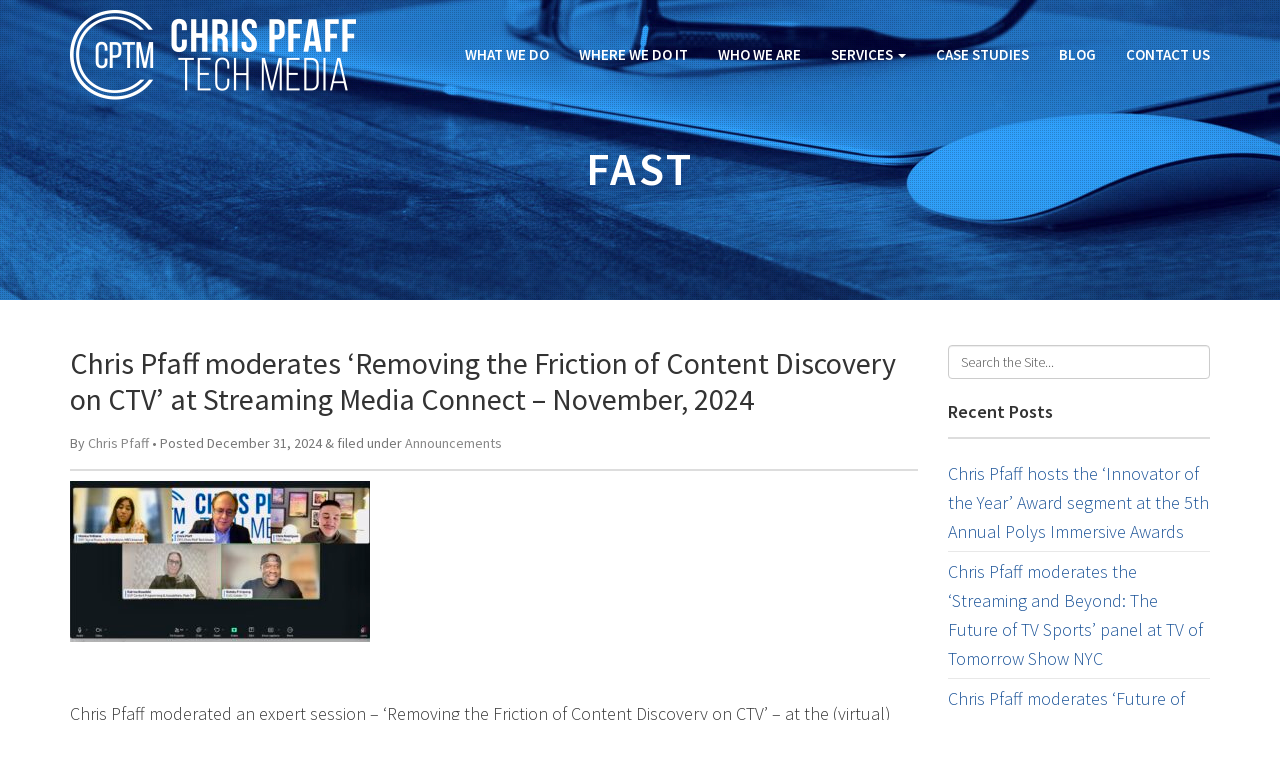

--- FILE ---
content_type: text/html; charset=UTF-8
request_url: https://www.chrispfafftechmedia.com/tag/fast/
body_size: 27717
content:
<!doctype html>  

<!--[if IEMobile 7 ]> <html lang="en-US"class="no-js iem7"> <![endif]-->
<!--[if lt IE 7 ]> <html lang="en-US" class="no-js ie6"> <![endif]-->
<!--[if IE 7 ]>    <html lang="en-US" class="no-js ie7"> <![endif]-->
<!--[if IE 8 ]>    <html lang="en-US" class="no-js ie8"> <![endif]-->
<!--[if (gte IE 9)|(gt IEMobile 7)|!(IEMobile)|!(IE)]><!--><html lang="en-US" class="no-js"><!--<![endif]-->
	
	<head>
		<meta charset="utf-8">
		<meta http-equiv="X-UA-Compatible" content="IE=edge,chrome=1">
		
		<title>FAST Archives - Chris Pfaff Tech Media</title>
				
		<meta name="viewport" content="width=device-width, initial-scale=1.0">
		
		<!-- icons & favicons -->
        <link rel="apple-touch-icon" href="https://www.chrispfafftechmedia.com/wp-content/themes/cptm/images/apple-touch-icon.png">
        <link rel="icon" type="image/png" href="https://www.chrispfafftechmedia.com/wp-content/themes/cptm/images/favicon-32x32.png" sizes="32x32" />
        <link rel="icon" type="image/png" href="https://www.chrispfafftechmedia.com/wp-content/themes/cptm/images/favicon-16x16.png" sizes="16x16" />
				
		<!-- HTML5 shim and Respond.js IE8 support of HTML5 elements and media queries -->
   		<!--[if lt IE 9]>
        <script src="https://oss.maxcdn.com/libs/html5shiv/3.7.0/html5shiv.js"></script>
        <script src="https://oss.maxcdn.com/libs/respond.js/1.4.2/respond.min.js"></script>
        <![endif]-->
		
  		<link rel="pingback" href="https://www.chrispfafftechmedia.com/xmlrpc.php">
		<!-- wordpress head functions -->
		<meta name='robots' content='index, follow, max-image-preview:large, max-snippet:-1, max-video-preview:-1' />
	<style>img:is([sizes="auto" i], [sizes^="auto," i]) { contain-intrinsic-size: 3000px 1500px }</style>
	
	<!-- This site is optimized with the Yoast SEO plugin v26.1.1 - https://yoast.com/wordpress/plugins/seo/ -->
	<link rel="canonical" href="https://www.chrispfafftechmedia.com/tag/fast/" />
	<meta property="og:locale" content="en_US" />
	<meta property="og:type" content="article" />
	<meta property="og:title" content="FAST Archives - Chris Pfaff Tech Media" />
	<meta property="og:url" content="https://www.chrispfafftechmedia.com/tag/fast/" />
	<meta property="og:site_name" content="Chris Pfaff Tech Media" />
	<meta name="twitter:card" content="summary_large_image" />
	<script type="application/ld+json" class="yoast-schema-graph">{"@context":"https://schema.org","@graph":[{"@type":"CollectionPage","@id":"https://www.chrispfafftechmedia.com/tag/fast/","url":"https://www.chrispfafftechmedia.com/tag/fast/","name":"FAST Archives - Chris Pfaff Tech Media","isPartOf":{"@id":"https://www.chrispfafftechmedia.com/#website"},"primaryImageOfPage":{"@id":"https://www.chrispfafftechmedia.com/tag/fast/#primaryimage"},"image":{"@id":"https://www.chrispfafftechmedia.com/tag/fast/#primaryimage"},"thumbnailUrl":"https://www.chrispfafftechmedia.com/wp-content/uploads/2024/12/IMG_5843.jpg","breadcrumb":{"@id":"https://www.chrispfafftechmedia.com/tag/fast/#breadcrumb"},"inLanguage":"en-US"},{"@type":"ImageObject","inLanguage":"en-US","@id":"https://www.chrispfafftechmedia.com/tag/fast/#primaryimage","url":"https://www.chrispfafftechmedia.com/wp-content/uploads/2024/12/IMG_5843.jpg","contentUrl":"https://www.chrispfafftechmedia.com/wp-content/uploads/2024/12/IMG_5843.jpg","width":1728,"height":925,"caption":"(Left to right, top row): Monica Williams, NBCUniversal; Chris Pfaff, Chris Pfaff Tech Media LLC, and Chris Rodriguez, Revry. (Left to right, bottom row): Katrina Kowalski, PlutoTV, and Gatsby Frimpong, Gatsby TV"},{"@type":"BreadcrumbList","@id":"https://www.chrispfafftechmedia.com/tag/fast/#breadcrumb","itemListElement":[{"@type":"ListItem","position":1,"name":"Home","item":"https://www.chrispfafftechmedia.com/"},{"@type":"ListItem","position":2,"name":"FAST"}]},{"@type":"WebSite","@id":"https://www.chrispfafftechmedia.com/#website","url":"https://www.chrispfafftechmedia.com/","name":"Chris Pfaff Tech Media","description":"Market and Business Development, Strategic Marketing and Public Relations, Investment Consulting","potentialAction":[{"@type":"SearchAction","target":{"@type":"EntryPoint","urlTemplate":"https://www.chrispfafftechmedia.com/?s={search_term_string}"},"query-input":{"@type":"PropertyValueSpecification","valueRequired":true,"valueName":"search_term_string"}}],"inLanguage":"en-US"}]}</script>
	<!-- / Yoast SEO plugin. -->


<link rel='dns-prefetch' href='//ajax.googleapis.com' />
		<!-- This site uses the Google Analytics by MonsterInsights plugin v9.11.1 - Using Analytics tracking - https://www.monsterinsights.com/ -->
							<script src="//www.googletagmanager.com/gtag/js?id=G-H9E3DXKHBE"  data-cfasync="false" data-wpfc-render="false" type="text/javascript" async></script>
			<script data-cfasync="false" data-wpfc-render="false" type="text/javascript">
				var mi_version = '9.11.1';
				var mi_track_user = true;
				var mi_no_track_reason = '';
								var MonsterInsightsDefaultLocations = {"page_location":"https:\/\/www.chrispfafftechmedia.com\/tag\/fast\/"};
								if ( typeof MonsterInsightsPrivacyGuardFilter === 'function' ) {
					var MonsterInsightsLocations = (typeof MonsterInsightsExcludeQuery === 'object') ? MonsterInsightsPrivacyGuardFilter( MonsterInsightsExcludeQuery ) : MonsterInsightsPrivacyGuardFilter( MonsterInsightsDefaultLocations );
				} else {
					var MonsterInsightsLocations = (typeof MonsterInsightsExcludeQuery === 'object') ? MonsterInsightsExcludeQuery : MonsterInsightsDefaultLocations;
				}

								var disableStrs = [
										'ga-disable-G-H9E3DXKHBE',
									];

				/* Function to detect opted out users */
				function __gtagTrackerIsOptedOut() {
					for (var index = 0; index < disableStrs.length; index++) {
						if (document.cookie.indexOf(disableStrs[index] + '=true') > -1) {
							return true;
						}
					}

					return false;
				}

				/* Disable tracking if the opt-out cookie exists. */
				if (__gtagTrackerIsOptedOut()) {
					for (var index = 0; index < disableStrs.length; index++) {
						window[disableStrs[index]] = true;
					}
				}

				/* Opt-out function */
				function __gtagTrackerOptout() {
					for (var index = 0; index < disableStrs.length; index++) {
						document.cookie = disableStrs[index] + '=true; expires=Thu, 31 Dec 2099 23:59:59 UTC; path=/';
						window[disableStrs[index]] = true;
					}
				}

				if ('undefined' === typeof gaOptout) {
					function gaOptout() {
						__gtagTrackerOptout();
					}
				}
								window.dataLayer = window.dataLayer || [];

				window.MonsterInsightsDualTracker = {
					helpers: {},
					trackers: {},
				};
				if (mi_track_user) {
					function __gtagDataLayer() {
						dataLayer.push(arguments);
					}

					function __gtagTracker(type, name, parameters) {
						if (!parameters) {
							parameters = {};
						}

						if (parameters.send_to) {
							__gtagDataLayer.apply(null, arguments);
							return;
						}

						if (type === 'event') {
														parameters.send_to = monsterinsights_frontend.v4_id;
							var hookName = name;
							if (typeof parameters['event_category'] !== 'undefined') {
								hookName = parameters['event_category'] + ':' + name;
							}

							if (typeof MonsterInsightsDualTracker.trackers[hookName] !== 'undefined') {
								MonsterInsightsDualTracker.trackers[hookName](parameters);
							} else {
								__gtagDataLayer('event', name, parameters);
							}
							
						} else {
							__gtagDataLayer.apply(null, arguments);
						}
					}

					__gtagTracker('js', new Date());
					__gtagTracker('set', {
						'developer_id.dZGIzZG': true,
											});
					if ( MonsterInsightsLocations.page_location ) {
						__gtagTracker('set', MonsterInsightsLocations);
					}
										__gtagTracker('config', 'G-H9E3DXKHBE', {"forceSSL":"true"} );
										window.gtag = __gtagTracker;										(function () {
						/* https://developers.google.com/analytics/devguides/collection/analyticsjs/ */
						/* ga and __gaTracker compatibility shim. */
						var noopfn = function () {
							return null;
						};
						var newtracker = function () {
							return new Tracker();
						};
						var Tracker = function () {
							return null;
						};
						var p = Tracker.prototype;
						p.get = noopfn;
						p.set = noopfn;
						p.send = function () {
							var args = Array.prototype.slice.call(arguments);
							args.unshift('send');
							__gaTracker.apply(null, args);
						};
						var __gaTracker = function () {
							var len = arguments.length;
							if (len === 0) {
								return;
							}
							var f = arguments[len - 1];
							if (typeof f !== 'object' || f === null || typeof f.hitCallback !== 'function') {
								if ('send' === arguments[0]) {
									var hitConverted, hitObject = false, action;
									if ('event' === arguments[1]) {
										if ('undefined' !== typeof arguments[3]) {
											hitObject = {
												'eventAction': arguments[3],
												'eventCategory': arguments[2],
												'eventLabel': arguments[4],
												'value': arguments[5] ? arguments[5] : 1,
											}
										}
									}
									if ('pageview' === arguments[1]) {
										if ('undefined' !== typeof arguments[2]) {
											hitObject = {
												'eventAction': 'page_view',
												'page_path': arguments[2],
											}
										}
									}
									if (typeof arguments[2] === 'object') {
										hitObject = arguments[2];
									}
									if (typeof arguments[5] === 'object') {
										Object.assign(hitObject, arguments[5]);
									}
									if ('undefined' !== typeof arguments[1].hitType) {
										hitObject = arguments[1];
										if ('pageview' === hitObject.hitType) {
											hitObject.eventAction = 'page_view';
										}
									}
									if (hitObject) {
										action = 'timing' === arguments[1].hitType ? 'timing_complete' : hitObject.eventAction;
										hitConverted = mapArgs(hitObject);
										__gtagTracker('event', action, hitConverted);
									}
								}
								return;
							}

							function mapArgs(args) {
								var arg, hit = {};
								var gaMap = {
									'eventCategory': 'event_category',
									'eventAction': 'event_action',
									'eventLabel': 'event_label',
									'eventValue': 'event_value',
									'nonInteraction': 'non_interaction',
									'timingCategory': 'event_category',
									'timingVar': 'name',
									'timingValue': 'value',
									'timingLabel': 'event_label',
									'page': 'page_path',
									'location': 'page_location',
									'title': 'page_title',
									'referrer' : 'page_referrer',
								};
								for (arg in args) {
																		if (!(!args.hasOwnProperty(arg) || !gaMap.hasOwnProperty(arg))) {
										hit[gaMap[arg]] = args[arg];
									} else {
										hit[arg] = args[arg];
									}
								}
								return hit;
							}

							try {
								f.hitCallback();
							} catch (ex) {
							}
						};
						__gaTracker.create = newtracker;
						__gaTracker.getByName = newtracker;
						__gaTracker.getAll = function () {
							return [];
						};
						__gaTracker.remove = noopfn;
						__gaTracker.loaded = true;
						window['__gaTracker'] = __gaTracker;
					})();
									} else {
										console.log("");
					(function () {
						function __gtagTracker() {
							return null;
						}

						window['__gtagTracker'] = __gtagTracker;
						window['gtag'] = __gtagTracker;
					})();
									}
			</script>
							<!-- / Google Analytics by MonsterInsights -->
		<script type="text/javascript">
/* <![CDATA[ */
window._wpemojiSettings = {"baseUrl":"https:\/\/s.w.org\/images\/core\/emoji\/16.0.1\/72x72\/","ext":".png","svgUrl":"https:\/\/s.w.org\/images\/core\/emoji\/16.0.1\/svg\/","svgExt":".svg","source":{"concatemoji":"https:\/\/www.chrispfafftechmedia.com\/wp-includes\/js\/wp-emoji-release.min.js"}};
/*! This file is auto-generated */
!function(s,n){var o,i,e;function c(e){try{var t={supportTests:e,timestamp:(new Date).valueOf()};sessionStorage.setItem(o,JSON.stringify(t))}catch(e){}}function p(e,t,n){e.clearRect(0,0,e.canvas.width,e.canvas.height),e.fillText(t,0,0);var t=new Uint32Array(e.getImageData(0,0,e.canvas.width,e.canvas.height).data),a=(e.clearRect(0,0,e.canvas.width,e.canvas.height),e.fillText(n,0,0),new Uint32Array(e.getImageData(0,0,e.canvas.width,e.canvas.height).data));return t.every(function(e,t){return e===a[t]})}function u(e,t){e.clearRect(0,0,e.canvas.width,e.canvas.height),e.fillText(t,0,0);for(var n=e.getImageData(16,16,1,1),a=0;a<n.data.length;a++)if(0!==n.data[a])return!1;return!0}function f(e,t,n,a){switch(t){case"flag":return n(e,"\ud83c\udff3\ufe0f\u200d\u26a7\ufe0f","\ud83c\udff3\ufe0f\u200b\u26a7\ufe0f")?!1:!n(e,"\ud83c\udde8\ud83c\uddf6","\ud83c\udde8\u200b\ud83c\uddf6")&&!n(e,"\ud83c\udff4\udb40\udc67\udb40\udc62\udb40\udc65\udb40\udc6e\udb40\udc67\udb40\udc7f","\ud83c\udff4\u200b\udb40\udc67\u200b\udb40\udc62\u200b\udb40\udc65\u200b\udb40\udc6e\u200b\udb40\udc67\u200b\udb40\udc7f");case"emoji":return!a(e,"\ud83e\udedf")}return!1}function g(e,t,n,a){var r="undefined"!=typeof WorkerGlobalScope&&self instanceof WorkerGlobalScope?new OffscreenCanvas(300,150):s.createElement("canvas"),o=r.getContext("2d",{willReadFrequently:!0}),i=(o.textBaseline="top",o.font="600 32px Arial",{});return e.forEach(function(e){i[e]=t(o,e,n,a)}),i}function t(e){var t=s.createElement("script");t.src=e,t.defer=!0,s.head.appendChild(t)}"undefined"!=typeof Promise&&(o="wpEmojiSettingsSupports",i=["flag","emoji"],n.supports={everything:!0,everythingExceptFlag:!0},e=new Promise(function(e){s.addEventListener("DOMContentLoaded",e,{once:!0})}),new Promise(function(t){var n=function(){try{var e=JSON.parse(sessionStorage.getItem(o));if("object"==typeof e&&"number"==typeof e.timestamp&&(new Date).valueOf()<e.timestamp+604800&&"object"==typeof e.supportTests)return e.supportTests}catch(e){}return null}();if(!n){if("undefined"!=typeof Worker&&"undefined"!=typeof OffscreenCanvas&&"undefined"!=typeof URL&&URL.createObjectURL&&"undefined"!=typeof Blob)try{var e="postMessage("+g.toString()+"("+[JSON.stringify(i),f.toString(),p.toString(),u.toString()].join(",")+"));",a=new Blob([e],{type:"text/javascript"}),r=new Worker(URL.createObjectURL(a),{name:"wpTestEmojiSupports"});return void(r.onmessage=function(e){c(n=e.data),r.terminate(),t(n)})}catch(e){}c(n=g(i,f,p,u))}t(n)}).then(function(e){for(var t in e)n.supports[t]=e[t],n.supports.everything=n.supports.everything&&n.supports[t],"flag"!==t&&(n.supports.everythingExceptFlag=n.supports.everythingExceptFlag&&n.supports[t]);n.supports.everythingExceptFlag=n.supports.everythingExceptFlag&&!n.supports.flag,n.DOMReady=!1,n.readyCallback=function(){n.DOMReady=!0}}).then(function(){return e}).then(function(){var e;n.supports.everything||(n.readyCallback(),(e=n.source||{}).concatemoji?t(e.concatemoji):e.wpemoji&&e.twemoji&&(t(e.twemoji),t(e.wpemoji)))}))}((window,document),window._wpemojiSettings);
/* ]]> */
</script>
<style id='wp-emoji-styles-inline-css' type='text/css'>

	img.wp-smiley, img.emoji {
		display: inline !important;
		border: none !important;
		box-shadow: none !important;
		height: 1em !important;
		width: 1em !important;
		margin: 0 0.07em !important;
		vertical-align: -0.1em !important;
		background: none !important;
		padding: 0 !important;
	}
</style>
<link rel='stylesheet' id='wp-block-library-css' href='https://www.chrispfafftechmedia.com/wp-includes/css/dist/block-library/style.min.css' type='text/css' media='all' />
<style id='classic-theme-styles-inline-css' type='text/css'>
/*! This file is auto-generated */
.wp-block-button__link{color:#fff;background-color:#32373c;border-radius:9999px;box-shadow:none;text-decoration:none;padding:calc(.667em + 2px) calc(1.333em + 2px);font-size:1.125em}.wp-block-file__button{background:#32373c;color:#fff;text-decoration:none}
</style>
<style id='global-styles-inline-css' type='text/css'>
:root{--wp--preset--aspect-ratio--square: 1;--wp--preset--aspect-ratio--4-3: 4/3;--wp--preset--aspect-ratio--3-4: 3/4;--wp--preset--aspect-ratio--3-2: 3/2;--wp--preset--aspect-ratio--2-3: 2/3;--wp--preset--aspect-ratio--16-9: 16/9;--wp--preset--aspect-ratio--9-16: 9/16;--wp--preset--color--black: #000000;--wp--preset--color--cyan-bluish-gray: #abb8c3;--wp--preset--color--white: #ffffff;--wp--preset--color--pale-pink: #f78da7;--wp--preset--color--vivid-red: #cf2e2e;--wp--preset--color--luminous-vivid-orange: #ff6900;--wp--preset--color--luminous-vivid-amber: #fcb900;--wp--preset--color--light-green-cyan: #7bdcb5;--wp--preset--color--vivid-green-cyan: #00d084;--wp--preset--color--pale-cyan-blue: #8ed1fc;--wp--preset--color--vivid-cyan-blue: #0693e3;--wp--preset--color--vivid-purple: #9b51e0;--wp--preset--gradient--vivid-cyan-blue-to-vivid-purple: linear-gradient(135deg,rgba(6,147,227,1) 0%,rgb(155,81,224) 100%);--wp--preset--gradient--light-green-cyan-to-vivid-green-cyan: linear-gradient(135deg,rgb(122,220,180) 0%,rgb(0,208,130) 100%);--wp--preset--gradient--luminous-vivid-amber-to-luminous-vivid-orange: linear-gradient(135deg,rgba(252,185,0,1) 0%,rgba(255,105,0,1) 100%);--wp--preset--gradient--luminous-vivid-orange-to-vivid-red: linear-gradient(135deg,rgba(255,105,0,1) 0%,rgb(207,46,46) 100%);--wp--preset--gradient--very-light-gray-to-cyan-bluish-gray: linear-gradient(135deg,rgb(238,238,238) 0%,rgb(169,184,195) 100%);--wp--preset--gradient--cool-to-warm-spectrum: linear-gradient(135deg,rgb(74,234,220) 0%,rgb(151,120,209) 20%,rgb(207,42,186) 40%,rgb(238,44,130) 60%,rgb(251,105,98) 80%,rgb(254,248,76) 100%);--wp--preset--gradient--blush-light-purple: linear-gradient(135deg,rgb(255,206,236) 0%,rgb(152,150,240) 100%);--wp--preset--gradient--blush-bordeaux: linear-gradient(135deg,rgb(254,205,165) 0%,rgb(254,45,45) 50%,rgb(107,0,62) 100%);--wp--preset--gradient--luminous-dusk: linear-gradient(135deg,rgb(255,203,112) 0%,rgb(199,81,192) 50%,rgb(65,88,208) 100%);--wp--preset--gradient--pale-ocean: linear-gradient(135deg,rgb(255,245,203) 0%,rgb(182,227,212) 50%,rgb(51,167,181) 100%);--wp--preset--gradient--electric-grass: linear-gradient(135deg,rgb(202,248,128) 0%,rgb(113,206,126) 100%);--wp--preset--gradient--midnight: linear-gradient(135deg,rgb(2,3,129) 0%,rgb(40,116,252) 100%);--wp--preset--font-size--small: 13px;--wp--preset--font-size--medium: 20px;--wp--preset--font-size--large: 36px;--wp--preset--font-size--x-large: 42px;--wp--preset--spacing--20: 0.44rem;--wp--preset--spacing--30: 0.67rem;--wp--preset--spacing--40: 1rem;--wp--preset--spacing--50: 1.5rem;--wp--preset--spacing--60: 2.25rem;--wp--preset--spacing--70: 3.38rem;--wp--preset--spacing--80: 5.06rem;--wp--preset--shadow--natural: 6px 6px 9px rgba(0, 0, 0, 0.2);--wp--preset--shadow--deep: 12px 12px 50px rgba(0, 0, 0, 0.4);--wp--preset--shadow--sharp: 6px 6px 0px rgba(0, 0, 0, 0.2);--wp--preset--shadow--outlined: 6px 6px 0px -3px rgba(255, 255, 255, 1), 6px 6px rgba(0, 0, 0, 1);--wp--preset--shadow--crisp: 6px 6px 0px rgba(0, 0, 0, 1);}:where(.is-layout-flex){gap: 0.5em;}:where(.is-layout-grid){gap: 0.5em;}body .is-layout-flex{display: flex;}.is-layout-flex{flex-wrap: wrap;align-items: center;}.is-layout-flex > :is(*, div){margin: 0;}body .is-layout-grid{display: grid;}.is-layout-grid > :is(*, div){margin: 0;}:where(.wp-block-columns.is-layout-flex){gap: 2em;}:where(.wp-block-columns.is-layout-grid){gap: 2em;}:where(.wp-block-post-template.is-layout-flex){gap: 1.25em;}:where(.wp-block-post-template.is-layout-grid){gap: 1.25em;}.has-black-color{color: var(--wp--preset--color--black) !important;}.has-cyan-bluish-gray-color{color: var(--wp--preset--color--cyan-bluish-gray) !important;}.has-white-color{color: var(--wp--preset--color--white) !important;}.has-pale-pink-color{color: var(--wp--preset--color--pale-pink) !important;}.has-vivid-red-color{color: var(--wp--preset--color--vivid-red) !important;}.has-luminous-vivid-orange-color{color: var(--wp--preset--color--luminous-vivid-orange) !important;}.has-luminous-vivid-amber-color{color: var(--wp--preset--color--luminous-vivid-amber) !important;}.has-light-green-cyan-color{color: var(--wp--preset--color--light-green-cyan) !important;}.has-vivid-green-cyan-color{color: var(--wp--preset--color--vivid-green-cyan) !important;}.has-pale-cyan-blue-color{color: var(--wp--preset--color--pale-cyan-blue) !important;}.has-vivid-cyan-blue-color{color: var(--wp--preset--color--vivid-cyan-blue) !important;}.has-vivid-purple-color{color: var(--wp--preset--color--vivid-purple) !important;}.has-black-background-color{background-color: var(--wp--preset--color--black) !important;}.has-cyan-bluish-gray-background-color{background-color: var(--wp--preset--color--cyan-bluish-gray) !important;}.has-white-background-color{background-color: var(--wp--preset--color--white) !important;}.has-pale-pink-background-color{background-color: var(--wp--preset--color--pale-pink) !important;}.has-vivid-red-background-color{background-color: var(--wp--preset--color--vivid-red) !important;}.has-luminous-vivid-orange-background-color{background-color: var(--wp--preset--color--luminous-vivid-orange) !important;}.has-luminous-vivid-amber-background-color{background-color: var(--wp--preset--color--luminous-vivid-amber) !important;}.has-light-green-cyan-background-color{background-color: var(--wp--preset--color--light-green-cyan) !important;}.has-vivid-green-cyan-background-color{background-color: var(--wp--preset--color--vivid-green-cyan) !important;}.has-pale-cyan-blue-background-color{background-color: var(--wp--preset--color--pale-cyan-blue) !important;}.has-vivid-cyan-blue-background-color{background-color: var(--wp--preset--color--vivid-cyan-blue) !important;}.has-vivid-purple-background-color{background-color: var(--wp--preset--color--vivid-purple) !important;}.has-black-border-color{border-color: var(--wp--preset--color--black) !important;}.has-cyan-bluish-gray-border-color{border-color: var(--wp--preset--color--cyan-bluish-gray) !important;}.has-white-border-color{border-color: var(--wp--preset--color--white) !important;}.has-pale-pink-border-color{border-color: var(--wp--preset--color--pale-pink) !important;}.has-vivid-red-border-color{border-color: var(--wp--preset--color--vivid-red) !important;}.has-luminous-vivid-orange-border-color{border-color: var(--wp--preset--color--luminous-vivid-orange) !important;}.has-luminous-vivid-amber-border-color{border-color: var(--wp--preset--color--luminous-vivid-amber) !important;}.has-light-green-cyan-border-color{border-color: var(--wp--preset--color--light-green-cyan) !important;}.has-vivid-green-cyan-border-color{border-color: var(--wp--preset--color--vivid-green-cyan) !important;}.has-pale-cyan-blue-border-color{border-color: var(--wp--preset--color--pale-cyan-blue) !important;}.has-vivid-cyan-blue-border-color{border-color: var(--wp--preset--color--vivid-cyan-blue) !important;}.has-vivid-purple-border-color{border-color: var(--wp--preset--color--vivid-purple) !important;}.has-vivid-cyan-blue-to-vivid-purple-gradient-background{background: var(--wp--preset--gradient--vivid-cyan-blue-to-vivid-purple) !important;}.has-light-green-cyan-to-vivid-green-cyan-gradient-background{background: var(--wp--preset--gradient--light-green-cyan-to-vivid-green-cyan) !important;}.has-luminous-vivid-amber-to-luminous-vivid-orange-gradient-background{background: var(--wp--preset--gradient--luminous-vivid-amber-to-luminous-vivid-orange) !important;}.has-luminous-vivid-orange-to-vivid-red-gradient-background{background: var(--wp--preset--gradient--luminous-vivid-orange-to-vivid-red) !important;}.has-very-light-gray-to-cyan-bluish-gray-gradient-background{background: var(--wp--preset--gradient--very-light-gray-to-cyan-bluish-gray) !important;}.has-cool-to-warm-spectrum-gradient-background{background: var(--wp--preset--gradient--cool-to-warm-spectrum) !important;}.has-blush-light-purple-gradient-background{background: var(--wp--preset--gradient--blush-light-purple) !important;}.has-blush-bordeaux-gradient-background{background: var(--wp--preset--gradient--blush-bordeaux) !important;}.has-luminous-dusk-gradient-background{background: var(--wp--preset--gradient--luminous-dusk) !important;}.has-pale-ocean-gradient-background{background: var(--wp--preset--gradient--pale-ocean) !important;}.has-electric-grass-gradient-background{background: var(--wp--preset--gradient--electric-grass) !important;}.has-midnight-gradient-background{background: var(--wp--preset--gradient--midnight) !important;}.has-small-font-size{font-size: var(--wp--preset--font-size--small) !important;}.has-medium-font-size{font-size: var(--wp--preset--font-size--medium) !important;}.has-large-font-size{font-size: var(--wp--preset--font-size--large) !important;}.has-x-large-font-size{font-size: var(--wp--preset--font-size--x-large) !important;}
:where(.wp-block-post-template.is-layout-flex){gap: 1.25em;}:where(.wp-block-post-template.is-layout-grid){gap: 1.25em;}
:where(.wp-block-columns.is-layout-flex){gap: 2em;}:where(.wp-block-columns.is-layout-grid){gap: 2em;}
:root :where(.wp-block-pullquote){font-size: 1.5em;line-height: 1.6;}
</style>
<link rel='stylesheet' id='tab-me-styles-css' href='https://www.chrispfafftechmedia.com/wp-content/plugins/tab-me/tab-me.css' type='text/css' media='all' />
<link rel='stylesheet' id='bootstrap-css' href='https://www.chrispfafftechmedia.com/wp-content/themes/cptm/library/css/bootstrap.css' type='text/css' media='all' />
<link rel='stylesheet' id='slick_styles-css' href='https://www.chrispfafftechmedia.com/wp-content/themes/cptm/library/slick/slick.css' type='text/css' media='all' />
<link rel='stylesheet' id='slick-theme_styles-css' href='https://www.chrispfafftechmedia.com/wp-content/themes/cptm/library/slick/slick-theme.css' type='text/css' media='all' />
<link rel='stylesheet' id='wp-styles-css' href='https://www.chrispfafftechmedia.com/wp-content/themes/cptm/style.css' type='text/css' media='all' />
<script type="text/javascript" src="https://www.chrispfafftechmedia.com/wp-content/plugins/google-analytics-for-wordpress/assets/js/frontend-gtag.min.js" id="monsterinsights-frontend-script-js" async="async" data-wp-strategy="async"></script>
<script data-cfasync="false" data-wpfc-render="false" type="text/javascript" id='monsterinsights-frontend-script-js-extra'>/* <![CDATA[ */
var monsterinsights_frontend = {"js_events_tracking":"true","download_extensions":"doc,pdf,ppt,zip,xls,docx,pptx,xlsx","inbound_paths":"[]","home_url":"https:\/\/www.chrispfafftechmedia.com","hash_tracking":"false","v4_id":"G-H9E3DXKHBE"};/* ]]> */
</script>
<script type="text/javascript" src="https://www.chrispfafftechmedia.com/wp-content/themes/cptm/library/js/modernizr.full.min.js" id="modernizr-js"></script>
<link rel="https://api.w.org/" href="https://www.chrispfafftechmedia.com/wp-json/" /><link rel="alternate" title="JSON" type="application/json" href="https://www.chrispfafftechmedia.com/wp-json/wp/v2/tags/1023" /><!-- Stream WordPress user activity plugin v4.1.1 -->
		<!-- end of wordpress head -->
				
	</head>
	
	<body class="archive tag tag-fast tag-1023 wp-theme-cptm">
        
    <!-- Fixed navbar -->
    <nav id="mainNav" class="navbar navbar-inverse navbar-fixed-top">
      <div class="container">
        <div class="navbar-header">
          <button type="button" class="navbar-toggle" data-toggle="collapse" data-target=".navbar-collapse">
            <span class="icon-bar"></span>
            <span class="icon-bar"></span>
            <span class="icon-bar"></span>
          </button>
          <div class="logo"><a href="https://www.chrispfafftechmedia.com/">Chris Pfaff Tech Media </a></div>
        </div>
        <div class="navbar-collapse collapse">
            <ul id="menu-main-nav" class="nav navbar-nav navbar-right"><li id="menu-item-186" class="menu-item menu-item-type-post_type menu-item-object-page"><a href="https://www.chrispfafftechmedia.com/what-we-do/">What We Do</a></li>
<li id="menu-item-185" class="menu-item menu-item-type-post_type menu-item-object-page"><a href="https://www.chrispfafftechmedia.com/where-we-do-it/">Where We Do It</a></li>
<li id="menu-item-184" class="menu-item menu-item-type-post_type menu-item-object-page"><a href="https://www.chrispfafftechmedia.com/who-we-are/">Who We Are</a></li>
<li id="menu-item-183" class="dropdownmenu-item menu-item-type-post_type menu-item-object-page menu-item-has-children"><a href="https://www.chrispfafftechmedia.com/services/" class="dropdown-toggle" data-toggle="dropdown">Services <b class="caret"></b></a>
<ul class="dropdown-menu">
	<li id="menu-item-187" class="menu-item menu-item-type-post_type menu-item-object-page"><a href="https://www.chrispfafftechmedia.com/services/business-and-market-development/">Business and Market Development</a></li>
	<li id="menu-item-188" class="menu-item menu-item-type-post_type menu-item-object-page"><a href="https://www.chrispfafftechmedia.com/services/strategic-marketing-and-public-relations/">Strategic Marketing and Public Relations</a></li>
	<li id="menu-item-189" class="menu-item menu-item-type-post_type menu-item-object-page"><a href="https://www.chrispfafftechmedia.com/services/investment-consulting/">Investment Consulting</a></li>
</ul>
</li>
<li id="menu-item-180" class="menu-item menu-item-type-taxonomy menu-item-object-category"><a href="https://www.chrispfafftechmedia.com/case-studies/">Case Studies</a></li>
<li id="menu-item-182" class="menu-item menu-item-type-post_type menu-item-object-page current_page_parent"><a href="https://www.chrispfafftechmedia.com/blog/">Blog</a></li>
<li id="menu-item-181" class="menu-item menu-item-type-post_type menu-item-object-page"><a href="https://www.chrispfafftechmedia.com/contact-us/">Contact Us</a></li>
</ul>        </div><!--/.nav-collapse -->
      </div>
	</nav>
<div class="page-top-wrap">
<div class="page-top-header" style="background: url('https://www.chrispfafftechmedia.com/wp-content/themes/cptm/images/blog_header_image.jpg')">
    <div class="texture-overlay"></div>
    <div class="page-title">
		<div class="container">
			<div class="row centered">
				<div class="col-md-12">
                <header>
				<header>
                 
						<h2 itemprop="headline">FAST</h2>
					                </header> <!-- end article header -->
                </header>
				</div>
            </div><!-- row -->
        </div><!-- container -->
		</div>
        </div>
	</div><!-- page-header -->
		<div class="container">	
        <div class="row">
          <div class="col-lg-9 col-md-9">
					
					
			                <article class="blog_post">
              <header>
              <h2><a href="https://www.chrispfafftechmedia.com/chris-pfaff-moderates-removing-the-friction-of-content-discovery-on-ctv-at-streaming-media-connect-november-2024/" rel="bookmark" title="Chris Pfaff moderates &#8216;Removing the Friction of Content Discovery on CTV&#8217; at Streaming Media Connect &#8211; November, 2024">Chris Pfaff moderates &#8216;Removing the Friction of Content Discovery on CTV&#8217; at Streaming Media Connect &#8211; November, 2024</a></h2>
              <p class="meta">By <a href="https://www.chrispfafftechmedia.com/author/chrisp/" title="Posts by Chris Pfaff" rel="author">Chris Pfaff</a> &bull; Posted 
              <time datetime="2024-12-31" pubdate>December 31, 2024</time> <span class="amp">&amp;</span> 
			  filed under <a href="https://www.chrispfafftechmedia.com/announcements/" rel="category tag">Announcements</a></p>
              </header> <!-- end article header -->
					
						<section class="post_content clearfix">
							<a href="https://www.chrispfafftechmedia.com/wp-content/uploads/2024/12/IMG_5843.jpg"><img decoding="async" width="300" height="161" class="alignnone size-medium wp-image-1825" src="https://www.chrispfafftechmedia.com/wp-content/uploads/2024/12/IMG_5843-300x161.jpg" alt="" srcset="https://www.chrispfafftechmedia.com/wp-content/uploads/2024/12/IMG_5843-300x161.jpg 300w, https://www.chrispfafftechmedia.com/wp-content/uploads/2024/12/IMG_5843-1024x548.jpg 1024w, https://www.chrispfafftechmedia.com/wp-content/uploads/2024/12/IMG_5843-768x411.jpg 768w, https://www.chrispfafftechmedia.com/wp-content/uploads/2024/12/IMG_5843-1536x822.jpg 1536w, https://www.chrispfafftechmedia.com/wp-content/uploads/2024/12/IMG_5843-280x150.jpg 280w, https://www.chrispfafftechmedia.com/wp-content/uploads/2024/12/IMG_5843.jpg 1728w" sizes="(max-width: 300px) 100vw, 300px" /></a>
<p>&nbsp;</p>
<p>Chris Pfaff moderated an expert session &#8211; &#8216;Removing the Friction of Content Discovery on CTV&#8217; &#8211; at the (virtual) Streaming Media Connect conference, on November 14, 2024, with the following panelists:</p>
<p><a href="https://www.streamingmedia.com/Conferences/Connect2024-November/Speakers/Chris-Rodriguez.aspx" target="_blank" rel="noopener">Chris Rodriguez</a>, CCO &#8211; Revry</p>
<p><a href="https://www.streamingmedia.com/Conferences/Connect2024-November/Speakers/Monica-Williams.aspx" target="_blank" rel="noopener">Monica Williams</a>, SVP, Digital Products &amp; Operations, Content Distribution &#8211; NBCUniversal</p>
<p><a href="https://www.streamingmedia.com/Conferences/Connect2024-November/Speakers/Gatsby-Frimpong.aspx" target="_blank" rel="noopener">Gatsby Frimpong</a>, Co-Founder &amp; CEO &#8211; Gatsby TV</p>
<p><a href="https://www.streamingmedia.com/Conferences/Connect2024-November/Speakers/Katrina-Kowalski.aspx" target="_blank" rel="noopener">Katrina Kowalski</a>, SVP, International Content Programming and Acquisitions &#8211; Pluto TV</p>
<p>The premise of the session was that today’s streaming providers deliver endless amounts of content, which can overwhelm viewers who are simply looking for something to watch. The content discovery process often takes far longer than viewers are willing to wait. FAST channels have the power to redefine content discoverability by using data to serve customers the content they want to watch and help them find new content based on prior viewing habits. FAST platforms have a vast amount of data available to them, but only a small amount of it is being used to its full potential. Incorporating viewership data into the content discoverability process can remove the pain points that have bubbled up in the new streaming landscape, lead to more engagement with the content, and open up more opportunities for advertisers to reach their target audiences. This session looks at the success of genre channels and provides attendees with insight into how they help their viewers find their content faster.</p>
<p>You can watch the full session at:</p>
<div><a href="https://www.youtube.com/watch?v=zBSqkuMOiIM&amp;t=855s">https://www.youtube.com/watch?v=zBSqkuMOiIM&amp;t=855s</a></div>
<p>&nbsp;</p>
<div>
<p>&nbsp;</p>
</div>
<div>
<p>&nbsp;</p>
</div>
						</section> <!-- end article section -->
						
						<footer>
			
							<p class="tags"><span class="tags-title">Tags:</span> <a href="https://www.chrispfafftechmedia.com/tag/avod/" rel="tag">AVOD</a> <a href="https://www.chrispfafftechmedia.com/tag/chris-pfaff/" rel="tag">Chris Pfaff</a> <a href="https://www.chrispfafftechmedia.com/tag/chris-pfaff-tech-media-llc/" rel="tag">Chris Pfaff Tech Media LLC</a> <a href="https://www.chrispfafftechmedia.com/tag/chris-rodriguez/" rel="tag">Chris Rodriguez</a> <a href="https://www.chrispfafftechmedia.com/tag/content-discovery/" rel="tag">content discovery</a> <a href="https://www.chrispfafftechmedia.com/tag/ctv-monetization/" rel="tag">CTV Monetization</a> <a href="https://www.chrispfafftechmedia.com/tag/fast/" rel="tag">FAST</a> <a href="https://www.chrispfafftechmedia.com/tag/featured/" rel="tag">featured</a> <a href="https://www.chrispfafftechmedia.com/tag/gatsby-frimpong/" rel="tag">Gatsby Frimpong</a> <a href="https://www.chrispfafftechmedia.com/tag/gatsby-tv/" rel="tag">Gatsby TV</a> <a href="https://www.chrispfafftechmedia.com/tag/katrina-kowalski/" rel="tag">Katrina Kowalski</a> <a href="https://www.chrispfafftechmedia.com/tag/monica-williams/" rel="tag">Monica Williams</a> <a href="https://www.chrispfafftechmedia.com/tag/nbcuniversal/" rel="tag">NBCUniversal</a> <a href="https://www.chrispfafftechmedia.com/tag/ott/" rel="tag">OTT</a> <a href="https://www.chrispfafftechmedia.com/tag/plutotv/" rel="tag">PlutoTV</a> <a href="https://www.chrispfafftechmedia.com/tag/revry/" rel="tag">Revry</a> <a href="https://www.chrispfafftechmedia.com/tag/svod/" rel="tag">SVOD</a></p>
							
						</footer> <!-- end article footer -->
					
					</article> <!-- end article -->
					
					              <article class="blog_post">
              <header>
              <h2><a href="https://www.chrispfafftechmedia.com/chris-pfaff-moderates-streaming-media-connect-2024-panel-successful-strategies-for-growing-and-monetizing-your-streaming-service/" rel="bookmark" title="Chris Pfaff moderates Streaming Media Connect 2024 panel &#8216;Successful Strategies for Growing and Monetizing Your Streaming Service&#8217;">Chris Pfaff moderates Streaming Media Connect 2024 panel &#8216;Successful Strategies for Growing and Monetizing Your Streaming Service&#8217;</a></h2>
              <p class="meta">By <a href="https://www.chrispfafftechmedia.com/author/chrisp/" title="Posts by Chris Pfaff" rel="author">Chris Pfaff</a> &bull; Posted 
              <time datetime="2024-05-12" pubdate>May 12, 2024</time> <span class="amp">&amp;</span> 
			  filed under <a href="https://www.chrispfafftechmedia.com/news-and-press-releases/" rel="category tag">News and Press Releases</a></p>
              </header> <!-- end article header -->
					
						<section class="post_content clearfix">
							<p>Chris Pfaff moderated an all-star session &#8211; &#8216;Successful Strategies for Growing and Monetizing Your Streaming Service&#8217; &#8211; on the virtual Streaming Media Connect conference, produced by Streaming Media Magazine, on February 22, 2024 that discussed strategies for curating content, maintaining audiences, and growing new channels.</p>
<p>Joining Chris were panelists Rene Santaella, Chief Digital &amp; Streaming Officer, Estrella Media; Matt Farina, Senior Vice President, Content Distribution, NBCUniversal; Eric Sorensen, Director, Streaming Video Research, Parks Associates; Smriti Sharma, Head, Consumer Insights, Publishers Clearing House, and Julia Moonves, SVP, Advertising Sales &amp; Brand Partnerships, pocket.watch.</p>
<a href="https://www.chrispfafftechmedia.com/wp-content/uploads/2024/05/IMG_0030-2-scaled.jpg"><img fetchpriority="high" decoding="async" class="alignnone wp-image-1760" src="https://www.chrispfafftechmedia.com/wp-content/uploads/2024/05/IMG_0030-2-300x181.jpg" alt="" width="413" height="249" srcset="https://www.chrispfafftechmedia.com/wp-content/uploads/2024/05/IMG_0030-2-300x181.jpg 300w, https://www.chrispfafftechmedia.com/wp-content/uploads/2024/05/IMG_0030-2-1024x619.jpg 1024w, https://www.chrispfafftechmedia.com/wp-content/uploads/2024/05/IMG_0030-2-768x464.jpg 768w, https://www.chrispfafftechmedia.com/wp-content/uploads/2024/05/IMG_0030-2-1536x929.jpg 1536w, https://www.chrispfafftechmedia.com/wp-content/uploads/2024/05/IMG_0030-2-2048x1239.jpg 2048w, https://www.chrispfafftechmedia.com/wp-content/uploads/2024/05/IMG_0030-2-248x150.jpg 248w, https://www.chrispfafftechmedia.com/wp-content/uploads/2024/05/IMG_0030-2-255x155.jpg 255w" sizes="(max-width: 413px) 100vw, 413px" /></a>
<p>You can view the entire panel session at:</p>
<p><iframe title="Successful Strategies for Growing and Monetizing Your Streaming Service" width="580" height="326" src="https://www.youtube.com/embed/XOWQfty56xs?list=PLcSb1s2U3uyAw23Tb7ErYSY2bsXJ9vyPx" frameborder="0" allow="accelerometer; autoplay; clipboard-write; encrypted-media; gyroscope; picture-in-picture; web-share" referrerpolicy="strict-origin-when-cross-origin" allowfullscreen></iframe></p>
						</section> <!-- end article section -->
						
						<footer>
			
							<p class="tags"><span class="tags-title">Tags:</span> <a href="https://www.chrispfafftechmedia.com/tag/avod/" rel="tag">AVOD</a> <a href="https://www.chrispfafftechmedia.com/tag/chris-pfaff/" rel="tag">Chris Pfaff</a> <a href="https://www.chrispfafftechmedia.com/tag/curation/" rel="tag">curation</a> <a href="https://www.chrispfafftechmedia.com/tag/eric-sorenson/" rel="tag">Eric Sorenson</a> <a href="https://www.chrispfafftechmedia.com/tag/estrella-media/" rel="tag">Estrella Media</a> <a href="https://www.chrispfafftechmedia.com/tag/fast/" rel="tag">FAST</a> <a href="https://www.chrispfafftechmedia.com/tag/julia-moonves/" rel="tag">Julia Moonves</a> <a href="https://www.chrispfafftechmedia.com/tag/matt-farina/" rel="tag">Matt Farina</a> <a href="https://www.chrispfafftechmedia.com/tag/monetization/" rel="tag">monetization</a> <a href="https://www.chrispfafftechmedia.com/tag/nbcuniversal/" rel="tag">NBCUniversal</a> <a href="https://www.chrispfafftechmedia.com/tag/parks-associates/" rel="tag">Parks Associates</a> <a href="https://www.chrispfafftechmedia.com/tag/pocket-watch/" rel="tag">pocket.watch</a> <a href="https://www.chrispfafftechmedia.com/tag/publishers-clearing-house/" rel="tag">Publishers Clearing House</a> <a href="https://www.chrispfafftechmedia.com/tag/rene-santaella/" rel="tag">Rene Santaella</a> <a href="https://www.chrispfafftechmedia.com/tag/smriti-sharma/" rel="tag">Smriti Sharma</a> <a href="https://www.chrispfafftechmedia.com/tag/streaming-media-connect/" rel="tag">Streaming Media Connect</a> <a href="https://www.chrispfafftechmedia.com/tag/streaming-media-magazine/" rel="tag">Streaming Media Magazine</a> <a href="https://www.chrispfafftechmedia.com/tag/streaming-service/" rel="tag">streaming service</a></p>
							
						</footer> <!-- end article footer -->
					
					</article> <!-- end article -->
					
					              <article class="blog_post">
              <header>
              <h2><a href="https://www.chrispfafftechmedia.com/chris-pfaff-moderates-streaming-media-connect-panel-targeting-measuring-and-scaling-connected-tv-advertising/" rel="bookmark" title="Chris Pfaff moderates Streaming Media Connect panel &#8211; &#8216;Targeting, Measuring, and Scaling Connected TV Advertising&#8217;">Chris Pfaff moderates Streaming Media Connect panel &#8211; &#8216;Targeting, Measuring, and Scaling Connected TV Advertising&#8217;</a></h2>
              <p class="meta">By <a href="https://www.chrispfafftechmedia.com/author/chrisp/" title="Posts by Chris Pfaff" rel="author">Chris Pfaff</a> &bull; Posted 
              <time datetime="2024-05-12" pubdate></time> <span class="amp">&amp;</span> 
			  filed under <a href="https://www.chrispfafftechmedia.com/announcements/" rel="category tag">Announcements</a></p>
              </header> <!-- end article header -->
					
						<section class="post_content clearfix">
							<p>Chris Pfaff moderated the virtual panel &#8216;Targeting, Measuring, and Scaling Connected TV Advertising&#8217; on February 20, 2024 for Streaming Media Connect, the virtual conference series produced by Streaming Media Magazine.</p>
<p>Discussion of CTV&#8217;s rapid growth centered around the recent Walmart acquisition of Vizio. Joining Chris were panelists Aneessa Steilen, VP, Media &amp; Distribution Marketing, Vevo; Jack Mollins, SVP, Advertising Sales, Atmosphere.TV; Jennifer Monson, VP, Ad Sales, Fubo; Tim Ware, Senior Vice President of Programmatic Sales and Revenue, Sales, Crackle Connex, and Mark Loughney, Senior Consultant, Hub Entertainment Research.</p>
<a href="https://www.chrispfafftechmedia.com/wp-content/uploads/2024/05/IMG_0015-scaled.jpg"><img loading="lazy" decoding="async" class="alignnone wp-image-1744" src="https://www.chrispfafftechmedia.com/wp-content/uploads/2024/05/IMG_0015-300x151.jpg" alt="" width="379" height="191" srcset="https://www.chrispfafftechmedia.com/wp-content/uploads/2024/05/IMG_0015-300x151.jpg 300w, https://www.chrispfafftechmedia.com/wp-content/uploads/2024/05/IMG_0015-1024x517.jpg 1024w, https://www.chrispfafftechmedia.com/wp-content/uploads/2024/05/IMG_0015-768x388.jpg 768w, https://www.chrispfafftechmedia.com/wp-content/uploads/2024/05/IMG_0015-1536x775.jpg 1536w, https://www.chrispfafftechmedia.com/wp-content/uploads/2024/05/IMG_0015-2048x1034.jpg 2048w, https://www.chrispfafftechmedia.com/wp-content/uploads/2024/05/IMG_0015-297x150.jpg 297w" sizes="auto, (max-width: 379px) 100vw, 379px" /></a>
<p>The full panel can be viewed at:</p>
<p><iframe loading="lazy" title="Targeting, Measuring, and Scaling Connected TV Advertising" width="580" height="326" src="https://www.youtube.com/embed/sUf-ZZnWI94?list=PLcSb1s2U3uyAw23Tb7ErYSY2bsXJ9vyPx" frameborder="0" allow="accelerometer; autoplay; clipboard-write; encrypted-media; gyroscope; picture-in-picture; web-share" referrerpolicy="strict-origin-when-cross-origin" allowfullscreen></iframe></p>
						</section> <!-- end article section -->
						
						<footer>
			
							<p class="tags"><span class="tags-title">Tags:</span> <a href="https://www.chrispfafftechmedia.com/tag/advertising/" rel="tag">advertising</a> <a href="https://www.chrispfafftechmedia.com/tag/aneesa/" rel="tag">Aneesa</a> <a href="https://www.chrispfafftechmedia.com/tag/atmosphere-tv/" rel="tag">Atmosphere.TV</a> <a href="https://www.chrispfafftechmedia.com/tag/avod/" rel="tag">AVOD</a> <a href="https://www.chrispfafftechmedia.com/tag/brands/" rel="tag">brands</a> <a href="https://www.chrispfafftechmedia.com/tag/chris-pfaff/" rel="tag">Chris Pfaff</a> <a href="https://www.chrispfafftechmedia.com/tag/connected-tv/" rel="tag">Connected TV</a> <a href="https://www.chrispfafftechmedia.com/tag/crackle-connex/" rel="tag">Crackle Connex</a> <a href="https://www.chrispfafftechmedia.com/tag/ctv/" rel="tag">CTV</a> <a href="https://www.chrispfafftechmedia.com/tag/fast/" rel="tag">FAST</a> <a href="https://www.chrispfafftechmedia.com/tag/fubo/" rel="tag">Fubo</a> <a href="https://www.chrispfafftechmedia.com/tag/hub-entertainment-research/" rel="tag">Hub Entertainment Research</a> <a href="https://www.chrispfafftechmedia.com/tag/jack-collins/" rel="tag">Jack Collins</a> <a href="https://www.chrispfafftechmedia.com/tag/jennifer-manson/" rel="tag">Jennifer Manson</a> <a href="https://www.chrispfafftechmedia.com/tag/mark-loughney/" rel="tag">Mark Loughney</a> <a href="https://www.chrispfafftechmedia.com/tag/measurement/" rel="tag">measurement</a> <a href="https://www.chrispfafftechmedia.com/tag/scaling/" rel="tag">scaling</a> <a href="https://www.chrispfafftechmedia.com/tag/steilen/" rel="tag">Steilen</a> <a href="https://www.chrispfafftechmedia.com/tag/streaming-media/" rel="tag">streaming media</a> <a href="https://www.chrispfafftechmedia.com/tag/streaming-media-connect/" rel="tag">Streaming Media Connect</a> <a href="https://www.chrispfafftechmedia.com/tag/streaming-media-magazine/" rel="tag">Streaming Media Magazine</a> <a href="https://www.chrispfafftechmedia.com/tag/targeting/" rel="tag">targeting</a> <a href="https://www.chrispfafftechmedia.com/tag/tim-ware/" rel="tag">Tim Ware</a> <a href="https://www.chrispfafftechmedia.com/tag/vevo/" rel="tag">Vevo</a> <a href="https://www.chrispfafftechmedia.com/tag/vizio/" rel="tag">Vizio</a> <a href="https://www.chrispfafftechmedia.com/tag/walmart/" rel="tag">Walmart</a></p>
							
						</footer> <!-- end article footer -->
					
					</article> <!-- end article -->
					
					              <article class="blog_post">
              <header>
              <h2><a href="https://www.chrispfafftechmedia.com/chris-pfaff-moderates-streaming-media-connect-virtual-panel-fast-times-keeping-up-with-the-fast-ecosystem/" rel="bookmark" title="Chris Pfaff moderates Streaming Media Connect virtual panel &#8211; &#8216;FAST Times: Keeping Up with the FAST Ecosystem&#8217;">Chris Pfaff moderates Streaming Media Connect virtual panel &#8211; &#8216;FAST Times: Keeping Up with the FAST Ecosystem&#8217;</a></h2>
              <p class="meta">By <a href="https://www.chrispfafftechmedia.com/author/chrisp/" title="Posts by Chris Pfaff" rel="author">Chris Pfaff</a> &bull; Posted 
              <time datetime="2023-12-31" pubdate>December 31, 2023</time> <span class="amp">&amp;</span> 
			  filed under <a href="https://www.chrispfafftechmedia.com/uncategorized/" rel="category tag">Uncategorized</a></p>
              </header> <!-- end article header -->
					
						<section class="post_content clearfix">
							<p>Chris Pfaff moderated an all-star panel on the FAST industry sector &#8211; &#8216;FAST Times: Keeping Up with the FAST Ecosystem&#8217; &#8211; during the virtual Streaming Media Connect conference, on August 24, 2023, with Christina Chung, from Estrella Media; Damian Pelliccione, from Revry; Marisa Elizondo, from Fubo, and Jeff Flanagan, from HARTBEAT.</p>
<a href="https://www.chrispfafftechmedia.com/wp-content/uploads/2023/12/SMC23-THU2-FAST-Times-scaled.jpg"><img loading="lazy" decoding="async" class="alignnone wp-image-1709" src="https://www.chrispfafftechmedia.com/wp-content/uploads/2023/12/SMC23-THU2-FAST-Times-300x158.jpg" alt="" width="442" height="233" srcset="https://www.chrispfafftechmedia.com/wp-content/uploads/2023/12/SMC23-THU2-FAST-Times-300x158.jpg 300w, https://www.chrispfafftechmedia.com/wp-content/uploads/2023/12/SMC23-THU2-FAST-Times-1024x538.jpg 1024w, https://www.chrispfafftechmedia.com/wp-content/uploads/2023/12/SMC23-THU2-FAST-Times-768x403.jpg 768w, https://www.chrispfafftechmedia.com/wp-content/uploads/2023/12/SMC23-THU2-FAST-Times-1536x807.jpg 1536w, https://www.chrispfafftechmedia.com/wp-content/uploads/2023/12/SMC23-THU2-FAST-Times-2048x1076.jpg 2048w, https://www.chrispfafftechmedia.com/wp-content/uploads/2023/12/SMC23-THU2-FAST-Times-286x150.jpg 286w" sizes="auto, (max-width: 442px) 100vw, 442px" /></a>
<p>You can watch the entire session at: <a href="https://www.youtube.com/watch?v=ZglJiD-iy5A">https://www.youtube.com/watch?v=ZglJiD-iy5A</a></p>
<p>&nbsp;</p>
<p>Read Steve Nathans-Kelly&#8217;s piece on the session in Streaming Media, dated November 7, 2023 and Tyler Nesler&#8217;s piece from September 15, 2023 below:</p>
<p>&nbsp;</p>
<h1>The State of FAST: Around the Horn with Fubo, Estrella Media, and HARTBEAT</h1>
<p>&nbsp;</p>
<p>With all the talk of <a title="What Is FAST 2.0" href="https://www.streamingmedia.com/Articles/ReadArticle.aspx?ArticleID=158153" target="_blank" rel="noopener">FAST 2.0<i class="fas fa-external-link-alt"></i></a> and the explosion of <a href="https://www.streamingmedia.com/PressRelease/What-is-FAST_54612.aspx">FAST</a> channels to the point of approaching market saturation, is <a title="FAST Times Keeping Up with the FAST Ecosystem" href="https://www.youtube.com/watch?v=ZglJiD-iy5A" target="_blank" rel="noopener">FAST’s self-reinvention<i class="fas fa-external-link-alt"></i></a> a foregone conclusion, or even advisable at this juncture? What are the new and emerging FAST growth strategies that are driving growth today, as opposed to a year or two ago? And how have the strikes in Hollywood that consumed at least 2 quarters of the year impacted channel and content development? At <a title="Streaming Media Connect 2023" href="http://go2sm.com/smc1123" target="_blank" rel="noopener">Streaming Media Connect 2023<i class="fas fa-external-link-alt"></i></a>, <a href="https://www.streamingmedia.com/Conferences/Connect2023-August/27827-Chris-Pfaff.aspx">Chris Pfaff</a> of Chris Pfaff Tech Media posed these questions to three executives from key players in the FAST ecosystem: HARTBEAT, Fubo, and Estrella Media.</p>
<p>For Kevin Hart-founded entertainment network <a title="HARTBEAT" href="http://hartbeat.com/" target="_blank" rel="noopener">HARTBEAT<i class="fas fa-external-link-alt"></i></a> (formerly known as Laugh Out Loud), the emerging FAST strategy has been surprisingly YouTube-focused. “We’re seeing more growth in viewership minutes and numbers, but with the caveat that where we&#8217;re seeing that growth is on the big ones&#8211;Tubi, Pluto, Samsung, Roku,&#8221; says Jeff Clanagan, President and Chief Distribution Officer at HARTBEAT. &#8220;We just launched a FAST channel on our YouTube page, which is doing extremely well. We&#8217;ve only been up about four months now. The advantage that we had in doing that is we already had a YouTube page that had five million subscribers on it. So what we were able to do&#8211;which I think only a couple of people have done&#8211; is launch our FAST stream on our YouTube page versus a separate FAST stream in another environment in YouTube. So we are able to tap into that audience that we&#8217;ve already curated.&#8221;</p>
<p>For sports-centric live TV streaming network <a title="Fubo" href="http://fubo.tv/" target="_blank" rel="noopener">Fubo<i class="fas fa-external-link-alt"></i></a>, the strategy of leaning heavily into FAST with new channel launches has continued apace despite the writers and actors strikes that have largely halted the production or infusion of new content. &#8220;Fubo is a live streaming platform,&#8221; says Fubo VP, Content Strategy &amp; Acquisition Marisa Elizondo. &#8220;We&#8217;re sports-focused. We&#8217;ve leaned in very heavily over the past year into the FAST space thinking, &#8216;There is probably a happy medium between the FAST world and the traditional linear networks. So over the past year, we were taking a slow and steady approach to launching FAST channels, and we actually leaned in quite heavily and launched about 100 FAST channels. And what&#8217;s unique about us is that we&#8217;ve mixed them in between all of the packaging. So if you pulled up our channel lineup, you would see that all of the FAST channels are kind of mixed in. And it&#8217;s been great. Despite the strikes, we have still had a ton of inbound requests of new networks that are trying to get launched, trying to get eyeballs. So I&#8217;m rather busy in taking all of those, but I don&#8217;t think the strikes have deterred any independent nets or new nets from trying to get additional distribution.&#8221;</p>
<p>“FAST has grown significantly,&#8221; said <a title="Christina Chung at Streaming Media East" href="https://www.streamingmediaglobal.com/Articles/Editorial/Short-Cuts/Estrella-Medias-Christina-Chung-Talks-Expanding-AVOD-Channels-Targeted-Reach-Via-Media-Partners-159120.aspx" target="_blank" rel="noopener">Christina Chung<i class="fas fa-external-link-alt"></i></a>, VP Business Operations at Spanish-language multi-platform media company <a href="https://estrellamedia.com/">Estrella Media</a>. &#8220;In the last three years, our business at Estrella has really grown from FAST distribution at $0 to a multi-million-dollar business. We work with a number of different partners such as Fubo where we have our four channels: Estrella TV, Estrella News, Estrella Games, and Cine Estrella, which is our movie channel. And we&#8217;ve seen astronomical growth because I think viewers in the world are looking for places where they can find content outside of just buying a cable subscription or a broadcast subscription. So it is an opportunity to have a free ad-supported television experience that is very similar to the traditional linear business. And Estrella has put all of our marketing dollars into FAST and do have our own app, but FAST is our bread and butter at this point. It&#8217;s grown into this behemoth where we work very closely with all of our different distribution partners and we work on different content strategies with each of them.&#8221;</p>
<p>&nbsp;</p>
<p>&nbsp;</p>
<p>&nbsp;</p>
<h1>How Premium Brands Are Leveraging FAST</h1>
<p>by Tyler Nesler, Streaming Media</p>
<p>September 15, 2023</p>
<p>&nbsp;</p>
<p>As with any other entertainment streaming genre, the engine driving FAST is the monetization of content, and as with large-scale live events in particular, FAST thrives on pairing brands with properties and serving those brands effectively. In this clip from <a title="Streaming Media Connect 2023" href="https://www.youtube.com/playlist?list=PLcSb1s2U3uyCOFGV95yVXGRagVOb9KJYw%20" target="_blank" rel="noopener">Streaming Media Connect 2023<i class="fas fa-external-link-alt"></i></a>, Chris Pfaff, CEO, <a title="Chris Pfaff Tech Media" href="https://www.chrispfafftechmedia.com/%20" target="_blank" rel="noopener">Chris Pfaff Tech Media<i class="fas fa-external-link-alt"></i></a>, <a title="Producers Guild of America" href="https://producersguild.org/%20" target="_blank" rel="noopener">Producers Guild of America<i class="fas fa-external-link-alt"></i></a> (PGA), <a title="VR AR Association" href="https://www.thevrara.com/" target="_blank" rel="noopener">VR AR Association<i class="fas fa-external-link-alt"></i></a> (VRARA), talks with Damian Pelliccione, CEO / Co-Founder, <a title="Revry" href="https://www.revry.tv/" target="_blank" rel="noopener">Revry<i class="fas fa-external-link-alt"></i></a>, how Revry works with brands and the sort of brand identification with key Revry programming that enables the industry&#8217;s leading LGBTQ+ programming destination to thrive and grow.</p>
<p>“There’s more innovation happening every day in FAST,” Pfaff says. “Damian, what&#8217;s interesting is a lot of people think, ‘I&#8217;ve heard of these guys Revry and what they&#8217;re doing. They&#8217;ve got these brands, they&#8217;re FAST. This isn&#8217;t subscription, this isn&#8217;t even AVOD. How do you do that? Are [people] coming to you saying, ‘I see something really both subversive and also very clever in that strategy of pulling people in who have disposable income, brands who want to attach themselves because there&#8217;s an audience, not because they just like throwing cash around. Do you find other people who are looking to pay you flattery by imitation, or where is that going?”</p>
<p>“I think the biggest thing we did is we built distribution and we built audience,” Pelliccione says. “We&#8217;re over 5 million monthly active viewers across all of our apps and channels, with almost 80% of that coming exclusively from our FAST channel partners. And we&#8217;ve leveraged the opportunity to sell that inventory at really high CPMs. We&#8217;re selling at the height, during Pride season, at 50, 60 CPMs, the entry point being 35, because we&#8217;re a very affluent market. We have the [highest] amount of scale of video inventory in CTV addressing this market, and we&#8217;ve not been challenged. We&#8217;re really the thought leader in this space.”</p>
<p>Pelliccione emphasizes that the core of FAST effectiveness is having great and original content. “Obviously, that takes the cake, where our original programming is completely underwritten by brands, de-risking all of the opportunity, us owning all of that IP,” they say. “We did over 1.5 million views in two weeks for a <a title="Vogue" href="https://www.vogue.com/%20" target="_blank" rel="noopener">Vogue<i class="fas fa-external-link-alt"></i></a>competition show that was completely underwritten by Henkel’s <a title="got2b" href="https://www.henkel.com/brands-and-businesses/got2b-39398" target="_blank" rel="noopener">got2b<i class="fas fa-external-link-alt"></i></a> brand, the hair gel and dye, which I&#8217;m wearing right now, and <a title="Nike" href="https://www.nike.com/" target="_blank" rel="noopener">Nike<i class="fas fa-external-link-alt"></i></a>, which I&#8217;m also wearing right now. I obviously like to support all the brands that support us. And a shout out to John Lear, Mark [Bracero], and Linda [Morel] at Triple Threat Productions. We&#8217;re seeing multi-Emmy award-winning producers. Mark has five Emmys for <em>Queer Eye</em>. He&#8217;s nominated currently. Linda, having won for <em>Key &amp; Peele</em>, is currently nominated for <em>A Black Lady Sketch Show</em>. Producers from traditional media are trying to get into the FAST and the AVOD market and work with networks like Revry because they see us scaling our business, scaling our original content opportunity, working with brands, and creating. We only create unscripted content from an original standpoint, and seeing [opportunities] like <em>Drag Latina</em>, which Triple Threat is producing for us right now. We did a million live impressions when we announced that show [and] when we actually premiered season one last fall, and they&#8217;re producing season two right now as we speak in Los Angeles.”</p>
<p>&nbsp;</p>
<p>&nbsp;</p>
<p>&nbsp;</p>
						</section> <!-- end article section -->
						
						<footer>
			
							<p class="tags"><span class="tags-title">Tags:</span> <a href="https://www.chrispfafftechmedia.com/tag/christina-chung/" rel="tag">Christina Chung</a> <a href="https://www.chrispfafftechmedia.com/tag/ctv/" rel="tag">CTV</a> <a href="https://www.chrispfafftechmedia.com/tag/damian-pelliccione/" rel="tag">Damian Pelliccione</a> <a href="https://www.chrispfafftechmedia.com/tag/estrella-media/" rel="tag">Estrella Media</a> <a href="https://www.chrispfafftechmedia.com/tag/fast/" rel="tag">FAST</a> <a href="https://www.chrispfafftechmedia.com/tag/fubo/" rel="tag">Fubo</a> <a href="https://www.chrispfafftechmedia.com/tag/hartbeat/" rel="tag">HARTBEAT</a> <a href="https://www.chrispfafftechmedia.com/tag/jeff-flanagan/" rel="tag">Jeff Flanagan</a> <a href="https://www.chrispfafftechmedia.com/tag/marisa-elizondo/" rel="tag">Marisa Elizondo</a> <a href="https://www.chrispfafftechmedia.com/tag/revry/" rel="tag">Revry</a> <a href="https://www.chrispfafftechmedia.com/tag/steve-nathans-kelly/" rel="tag">Steve Nathans-Kelly</a> <a href="https://www.chrispfafftechmedia.com/tag/streaming-media/" rel="tag">streaming media</a> <a href="https://www.chrispfafftechmedia.com/tag/streaming-media-connect/" rel="tag">Streaming Media Connect</a></p>
							
						</footer> <!-- end article footer -->
					
					</article> <!-- end article -->
					
					              <article class="blog_post">
              <header>
              <h2><a href="https://www.chrispfafftechmedia.com/content-americas-in-miami-latin-american-media-gathers-for-inaugural-event/" rel="bookmark" title="Content Americas in Miami: Latin American Media Gathers for Inaugural Event">Content Americas in Miami: Latin American Media Gathers for Inaugural Event</a></h2>
              <p class="meta">By <a href="https://www.chrispfafftechmedia.com/author/chrisp/" title="Posts by Chris Pfaff" rel="author">Chris Pfaff</a> &bull; Posted 
              <time datetime="2023-02-5" pubdate>February 5, 2023</time> <span class="amp">&amp;</span> 
			  filed under <a href="https://www.chrispfafftechmedia.com/uncategorized/" rel="category tag">Uncategorized</a></p>
              </header> <!-- end article header -->
					
						<section class="post_content clearfix">
							<div style="text-align: left;">For a decade, from 2010-2020, the third week in January meant that television buyers, programmers, and producers met for NATPE (National Association of Television Programming Executives) in Miami. In late-2022, NATPE declared bankruptcy, and London-based C21 Media, hot off their successful Content London event in late-November, announced the launch of Content Americas, which presented a fresh look at the burgeoning Latin American content business. The inaugural event, held at the Miami Hilton Downtown from January 23-26, was sold out; a crowd of 1,500 executives gathered to do business in a post-pandemic landscape that looked vastly different than the last in-person NATPE in 2020.</div>
<div></div>
<div>One of the major inflection points in the LATAM media universe is the migration to Free Ad-Supported Streaming Television, or FAST, models, both with U.S. Latino populations and across Latin America. Wrapping up Day #2 on Wednesday, January 25th was the session &#8216;FAST Across the Americas: How Latin Brands Are Migrating to Free Ad-Supported Streaming TV,&#8217; which discussed the growth of  FAST models in Latin America and with U.S. Latino populations, and how advertisers and brands are collaborating on models for existing and new streaming audiences.</div>
<div><a href="https://www.chrispfafftechmedia.com/wp-content/uploads/2023/02/FAST-Across-the-Americas-panel-shot-scaled.jpg"><img loading="lazy" decoding="async" width="300" height="98" class="alignnone size-medium wp-image-1642" src="https://www.chrispfafftechmedia.com/wp-content/uploads/2023/02/FAST-Across-the-Americas-panel-shot-300x98.jpg" alt="" srcset="https://www.chrispfafftechmedia.com/wp-content/uploads/2023/02/FAST-Across-the-Americas-panel-shot-300x98.jpg 300w, https://www.chrispfafftechmedia.com/wp-content/uploads/2023/02/FAST-Across-the-Americas-panel-shot-1024x334.jpg 1024w, https://www.chrispfafftechmedia.com/wp-content/uploads/2023/02/FAST-Across-the-Americas-panel-shot-768x250.jpg 768w, https://www.chrispfafftechmedia.com/wp-content/uploads/2023/02/FAST-Across-the-Americas-panel-shot-1536x501.jpg 1536w, https://www.chrispfafftechmedia.com/wp-content/uploads/2023/02/FAST-Across-the-Americas-panel-shot-2048x668.jpg 2048w, https://www.chrispfafftechmedia.com/wp-content/uploads/2023/02/FAST-Across-the-Americas-panel-shot-460x150.jpg 460w" sizes="auto, (max-width: 300px) 100vw, 300px" /></a></div>
<div>Left to right: Chris Pfaff, Jorge Balleste, Jasmin Rezai, Tony Kelly, Jonathan French</div>
<div></div>
<div>The OTT landscape across the Americas has, until recently, consisted mainly of operator-driven curation of video channels. Now, the FAST revolution has taken hold, and channels are being launched to support existing OTT brands, including SVOD services, to create upsell momentum and brand recognition amongst Spanish, Portuguese and English audiences alike.</div>
<div></div>
<div>Moderated by Chris Pfaff, CEO of Chris Pfaff Tech Media LLC, the session included Jasmin Rezai, vice president content distribution &amp; partnerships, Olympusat; Tony Kelly, CEO, DMD Limited/CINDIE; Jorge Balleste, VP, content partnerships and acquisitions, Vix/Vix+, TelevisaUnivision, and Jonathan French, SVP, sales &amp; business development, MuxIP.</div>
<div>
<div><a href="https://www.chrispfafftechmedia.com/wp-content/uploads/2023/02/IMG_1173-scaled.jpeg"><img loading="lazy" decoding="async" width="298" height="300" class="alignnone size-medium wp-image-1635" src="https://www.chrispfafftechmedia.com/wp-content/uploads/2023/02/IMG_1173-298x300.jpeg" alt="" srcset="https://www.chrispfafftechmedia.com/wp-content/uploads/2023/02/IMG_1173-298x300.jpeg 298w, https://www.chrispfafftechmedia.com/wp-content/uploads/2023/02/IMG_1173-1019x1024.jpeg 1019w, https://www.chrispfafftechmedia.com/wp-content/uploads/2023/02/IMG_1173-150x150.jpeg 150w, https://www.chrispfafftechmedia.com/wp-content/uploads/2023/02/IMG_1173-768x772.jpeg 768w, https://www.chrispfafftechmedia.com/wp-content/uploads/2023/02/IMG_1173-1528x1536.jpeg 1528w, https://www.chrispfafftechmedia.com/wp-content/uploads/2023/02/IMG_1173-2038x2048.jpeg 2038w, https://www.chrispfafftechmedia.com/wp-content/uploads/2023/02/IMG_1173-149x150.jpeg 149w, https://www.chrispfafftechmedia.com/wp-content/uploads/2023/02/IMG_1173-200x200.jpeg 200w, https://www.chrispfafftechmedia.com/wp-content/uploads/2023/02/IMG_1173-125x125.jpeg 125w" sizes="auto, (max-width: 298px) 100vw, 298px" /></a></div>
<div>Jonathan French, Chris Pfaff, Jasmin Rezai, Jorge Balleste, Tony Kelly</div>
</div>
<div></div>
<div>You can listen to the full session here:</div>
<div></div>
<div><a href="https://soundcloud.com/chris-pfaff-1/fast-across-the-americashow-latin-brands-are-migrating-to-free-ad-supported-streaming-tv?si=b959fe2c64424092a443e405fc826f24&amp;utm_source=clipboard&amp;utm_medium=text&amp;utm_campaign=social_sharing">https://soundcloud.com/chris-pfaff-1/fast-across-the-americashow-latin-brands-are-migrating-to-free-ad-supported-streaming-tv?si=b959fe2c64424092a443e405fc826f24&amp;utm_source=clipboard&amp;utm_medium=text&amp;utm_campaign=social_sharing</a></div>
<div></div>
<div>Pfaff kicked off the session discussing what he called &#8216;FAST Figures,&#8217; including:</div>
<div>
<ul>
<li>There are more than 1,500 FAST channels in the U.S.</li>
<li>Omdia has reported that FAST channel revenues will each $12bn in 2027</li>
<li>According to TVRev, by 2025, more money will be spent on FASTs ($33.7B or 35% of total ad spend) than on cable, broadcast or SVOD. That number will grow to $42.6B or 42% of total ad spend by 2027</li>
<li>According to Omdia, two of the top 10 CTV markets are in LATAM: Brazil is #2 and Mexico is #7. Will we see further regional LATAM growth in CTV in the next 3 years</li>
<li>In the U.S., leading FAST channels massively increased their Spanish language catalogs during the pandemic (March, 2020-Sept. 2022): Pluto from 389 to 5,529; Roku On Demand from 0 to 3,815 and Tubi from 1665 to 9,455</li>
<li>According to GSMA, Take-up of 4G has more than doubled across Latin America in the past 5 years, with more than 410 million connections at the end of 2021. This is projected to peak in 2024, as consumers increasingly migrate to 5G plans.</li>
</ul>
</div>
<p>Pfaff directed the conversation to the emerging FAST strategy in LATAM, including using FAST channels to upsell viewers to premium content, as Tony Kelly acknowledged for CINDIE. Jorge Ballesta&#8217;s Vix &#8211; which encompasses more than 40,000 hours of content in all genres &#8211; became part of the discussion. Pfaff discussed the &#8220;FAST is the new cable&#8221; mantra with the panel, and even discussed how FAST is also the new &#8220;independent TV.&#8221; With a shout-out to TelevisaUnivision&#8217;s Luis de la Parra, a leader in branded content, Pfaff discussed the growth of FAST channels as a promotional vehicle.</p>
<p>&nbsp;</p>
<p>&nbsp;</p>
<div>
<p>&nbsp;</p>
</div>
<div></div>
<div></div>
<p>&nbsp;</p>
<div>
<div dir="ltr" data-smartmail="gmail_signature">
<div dir="ltr"></div>
</div>
</div>
						</section> <!-- end article section -->
						
						<footer>
			
							<p class="tags"><span class="tags-title">Tags:</span> <a href="https://www.chrispfafftechmedia.com/tag/c21-media/" rel="tag">C21 Media</a> <a href="https://www.chrispfafftechmedia.com/tag/cindie/" rel="tag">CINDIE</a> <a href="https://www.chrispfafftechmedia.com/tag/content-americas/" rel="tag">Content Americas</a> <a href="https://www.chrispfafftechmedia.com/tag/digital-media-distribution/" rel="tag">Digital Media Distribution</a> <a href="https://www.chrispfafftechmedia.com/tag/fast/" rel="tag">FAST</a> <a href="https://www.chrispfafftechmedia.com/tag/featured/" rel="tag">featured</a> <a href="https://www.chrispfafftechmedia.com/tag/jasmin-rezai/" rel="tag">Jasmin Rezai</a> <a href="https://www.chrispfafftechmedia.com/tag/jonathan-french/" rel="tag">Jonathan French</a> <a href="https://www.chrispfafftechmedia.com/tag/jorge-balleste/" rel="tag">Jorge Balleste</a> <a href="https://www.chrispfafftechmedia.com/tag/ltd/" rel="tag">Ltd.</a> <a href="https://www.chrispfafftechmedia.com/tag/luis-de-la-parra/" rel="tag">Luis de la Parra</a> <a href="https://www.chrispfafftechmedia.com/tag/miami/" rel="tag">Miami</a> <a href="https://www.chrispfafftechmedia.com/tag/olympusat/" rel="tag">Olympusat</a> <a href="https://www.chrispfafftechmedia.com/tag/omdia/" rel="tag">Omdia</a> <a href="https://www.chrispfafftechmedia.com/tag/ott/" rel="tag">OTT</a> <a href="https://www.chrispfafftechmedia.com/tag/televisaunivision/" rel="tag">TelevisaUnivision</a> <a href="https://www.chrispfafftechmedia.com/tag/tony-kelly/" rel="tag">Tony Kelly</a></p>
							
						</footer> <!-- end article footer -->
					
					</article> <!-- end article -->
					
					              <article class="blog_post">
              <header>
              <h2><a href="https://www.chrispfafftechmedia.com/chris-pfaff-appears-on-ctam-europe-virtual-session-get-ready-to-go-fast-november-16-2022/" rel="bookmark" title="Chris Pfaff appears on CTAM Europe virtual session &#8211; &#8216;Get Ready to Go FAST&#8217; &#8211; November 16, 2022">Chris Pfaff appears on CTAM Europe virtual session &#8211; &#8216;Get Ready to Go FAST&#8217; &#8211; November 16, 2022</a></h2>
              <p class="meta">By <a href="https://www.chrispfafftechmedia.com/author/chrisp/" title="Posts by Chris Pfaff" rel="author">Chris Pfaff</a> &bull; Posted 
              <time datetime="2022-12-31" pubdate>December 31, 2022</time> <span class="amp">&amp;</span> 
			  filed under <a href="https://www.chrispfafftechmedia.com/uncategorized/" rel="category tag">Uncategorized</a></p>
              </header> <!-- end article header -->
					
						<section class="post_content clearfix">
							<p>Chris Pfaff appeared on the CTAM Europe virtual webinar &#8211; Get Ready to Go FAST&#8217; &#8211; on Wednesday, November, 16, 2022. Marco Frazier, from Screen+ moderated, and Christian Kneel, from Global Media Consult also appeared. The panel discussion included points regarding the content requirements for FAST and the monetization and tech requirements for FAST channel development.</p>
<p>You can watch the entire &#8216;Get Ready to Go FAST&#8217; session at:</p>
<p><iframe loading="lazy" title="CTAM Europe, &#039;Get Ready to Go FAST&#039; webinar, Wednesday, November 16, 2022" width="580" height="326" src="https://www.youtube.com/embed/ZfsoXeKtjLc?feature=oembed" frameborder="0" allow="accelerometer; autoplay; clipboard-write; encrypted-media; gyroscope; picture-in-picture; web-share" referrerpolicy="strict-origin-when-cross-origin" allowfullscreen></iframe></p>
<p>&nbsp;</p>
<a href="https://www.chrispfafftechmedia.com/wp-content/uploads/2022/12/IMG_9725.jpg"><img loading="lazy" decoding="async" width="300" height="175" class="alignnone size-medium wp-image-1495" src="https://www.chrispfafftechmedia.com/wp-content/uploads/2022/12/IMG_9725-300x175.jpg" alt="" srcset="https://www.chrispfafftechmedia.com/wp-content/uploads/2022/12/IMG_9725-300x175.jpg 300w, https://www.chrispfafftechmedia.com/wp-content/uploads/2022/12/IMG_9725-1024x596.jpg 1024w, https://www.chrispfafftechmedia.com/wp-content/uploads/2022/12/IMG_9725-768x447.jpg 768w, https://www.chrispfafftechmedia.com/wp-content/uploads/2022/12/IMG_9725-1536x894.jpg 1536w, https://www.chrispfafftechmedia.com/wp-content/uploads/2022/12/IMG_9725-2048x1192.jpg 2048w, https://www.chrispfafftechmedia.com/wp-content/uploads/2022/12/IMG_9725-258x150.jpg 258w" sizes="auto, (max-width: 300px) 100vw, 300px" /></a>
<p>Christian Knaebel (upper left) makes a point as Chris Pfaff (upper right) and Marco Frazier (lower right) look on</p>
<p style="font-weight: 400;"><a href="https://www.chrispfafftechmedia.com/wp-content/uploads/2022/12/IMG_9726.jpg"><img loading="lazy" decoding="async" width="300" height="175" class="alignnone size-medium wp-image-1496" src="https://www.chrispfafftechmedia.com/wp-content/uploads/2022/12/IMG_9726-300x175.jpg" alt="" srcset="https://www.chrispfafftechmedia.com/wp-content/uploads/2022/12/IMG_9726-300x175.jpg 300w, https://www.chrispfafftechmedia.com/wp-content/uploads/2022/12/IMG_9726-1024x599.jpg 1024w, https://www.chrispfafftechmedia.com/wp-content/uploads/2022/12/IMG_9726-768x449.jpg 768w, https://www.chrispfafftechmedia.com/wp-content/uploads/2022/12/IMG_9726-1536x898.jpg 1536w, https://www.chrispfafftechmedia.com/wp-content/uploads/2022/12/IMG_9726-2048x1198.jpg 2048w, https://www.chrispfafftechmedia.com/wp-content/uploads/2022/12/IMG_9726-256x150.jpg 256w" sizes="auto, (max-width: 300px) 100vw, 300px" /></a></p>
<p>Karen Doyle, from CTAM Europe (lower left) introduces the panel</p>
						</section> <!-- end article section -->
						
						<footer>
			
							<p class="tags"><span class="tags-title">Tags:</span> <a href="https://www.chrispfafftechmedia.com/tag/chris-pfaff/" rel="tag">Chris Pfaff</a> <a href="https://www.chrispfafftechmedia.com/tag/christian-kneel/" rel="tag">Christian Kneel</a> <a href="https://www.chrispfafftechmedia.com/tag/ctam-europe/" rel="tag">CTAM Europe</a> <a href="https://www.chrispfafftechmedia.com/tag/fast/" rel="tag">FAST</a> <a href="https://www.chrispfafftechmedia.com/tag/global-media-consult/" rel="tag">Global Media Consult</a> <a href="https://www.chrispfafftechmedia.com/tag/karen-doyle/" rel="tag">Karen Doyle</a> <a href="https://www.chrispfafftechmedia.com/tag/marco-frazier/" rel="tag">Marco Frazier</a> <a href="https://www.chrispfafftechmedia.com/tag/ott/" rel="tag">OTT</a> <a href="https://www.chrispfafftechmedia.com/tag/screen/" rel="tag">Screen+</a> <a href="https://www.chrispfafftechmedia.com/tag/streaming/" rel="tag">streaming</a></p>
							
						</footer> <!-- end article footer -->
					
					</article> <!-- end article -->
					
					              <article class="blog_post">
              <header>
              <h2><a href="https://www.chrispfafftechmedia.com/chris-pfaff-moderates-life-in-the-fast-lane-pre-mipcom-panel/" rel="bookmark" title="Chris Pfaff moderates &#8216;Life in the FAST Lane&#8217; pre-MIPCOM panel">Chris Pfaff moderates &#8216;Life in the FAST Lane&#8217; pre-MIPCOM panel</a></h2>
              <p class="meta">By <a href="https://www.chrispfafftechmedia.com/author/chrisp/" title="Posts by Chris Pfaff" rel="author">Chris Pfaff</a> &bull; Posted 
              <time datetime="2022-12-31" pubdate></time> <span class="amp">&amp;</span> 
			  filed under <a href="https://www.chrispfafftechmedia.com/uncategorized/" rel="category tag">Uncategorized</a></p>
              </header> <!-- end article header -->
					
						<section class="post_content clearfix">
							<p style="font-weight: 400;">Chris Pfaff moderated an all-star panel &#8211; &#8216;Life in the FAST Lane&#8217; &#8211; as a pre-MIPCOM virtual session on the Media Meet &amp; Greet community, on the Deal Room platform, on Monday, October 10, 2022.</p>
<p>The speakers included:</p>
<ul>
<li><strong>Jonathan French</strong>, senior vice president, sales and business development, <strong>MuxIP</strong></li>
<li><strong>Larry Baird</strong>, chief marketing officer,<strong> Crackle Plus</strong></li>
<li><strong>Richard Young</strong>, director of syndication, <strong>Little Dot Studios</strong></li>
<li><strong>John T. Wells</strong>, CEO,<strong> Dooya Media Group</strong></li>
</ul>
<p style="font-weight: 400;">The session discussed the accelerated adoption of Free Ad-Supported Streaming Television, or FAST, models, and how advertisers and brands are positioning their content for this growing sector.</p>
<a href="https://www.chrispfafftechmedia.com/wp-content/uploads/2022/12/Image-16-scaled.jpeg"><img loading="lazy" decoding="async" width="300" height="174" class="alignnone size-medium wp-image-1488" src="https://www.chrispfafftechmedia.com/wp-content/uploads/2022/12/Image-16-300x174.jpeg" alt="" srcset="https://www.chrispfafftechmedia.com/wp-content/uploads/2022/12/Image-16-300x174.jpeg 300w, https://www.chrispfafftechmedia.com/wp-content/uploads/2022/12/Image-16-1024x594.jpeg 1024w, https://www.chrispfafftechmedia.com/wp-content/uploads/2022/12/Image-16-768x446.jpeg 768w, https://www.chrispfafftechmedia.com/wp-content/uploads/2022/12/Image-16-1536x891.jpeg 1536w, https://www.chrispfafftechmedia.com/wp-content/uploads/2022/12/Image-16-2048x1188.jpeg 2048w, https://www.chrispfafftechmedia.com/wp-content/uploads/2022/12/Image-16-259x150.jpeg 259w" sizes="auto, (max-width: 300px) 100vw, 300px" /></a>
<p>Chris Pfaff (upper left); Larry Baird (upper center): Richard Young (upper right); Jonathan French (lower left), John Wells (lower right)</p>
<p>You can watch the entire &#8216;Life in the FAST Lane&#8217; panel at:</p>
<p><iframe loading="lazy" title="&#039;Life in The Fast Lane: How Ad-Supported Streaming is Changing Television&#039;" width="580" height="326" src="https://www.youtube.com/embed/oJZMz3ySy-c?feature=oembed" frameborder="0" allow="accelerometer; autoplay; clipboard-write; encrypted-media; gyroscope; picture-in-picture; web-share" referrerpolicy="strict-origin-when-cross-origin" allowfullscreen></iframe></p>
						</section> <!-- end article section -->
						
						<footer>
			
							<p class="tags"><span class="tags-title">Tags:</span> <a href="https://www.chrispfafftechmedia.com/tag/avod/" rel="tag">AVOD</a> <a href="https://www.chrispfafftechmedia.com/tag/chris-pfaff/" rel="tag">Chris Pfaff</a> <a href="https://www.chrispfafftechmedia.com/tag/crackle-plus/" rel="tag">Crackle Plus</a> <a href="https://www.chrispfafftechmedia.com/tag/deal-room/" rel="tag">Deal Room</a> <a href="https://www.chrispfafftechmedia.com/tag/dooya-media-group/" rel="tag">Dooya Media Group</a> <a href="https://www.chrispfafftechmedia.com/tag/fast/" rel="tag">FAST</a> <a href="https://www.chrispfafftechmedia.com/tag/john-wells/" rel="tag">John Wells</a> <a href="https://www.chrispfafftechmedia.com/tag/jonathan-french/" rel="tag">Jonathan French</a> <a href="https://www.chrispfafftechmedia.com/tag/larry-baird/" rel="tag">Larry Baird</a> <a href="https://www.chrispfafftechmedia.com/tag/little-dot-studios/" rel="tag">Little Dot Studios</a> <a href="https://www.chrispfafftechmedia.com/tag/media-meet-greet/" rel="tag">Media Meet &amp; Greet</a> <a href="https://www.chrispfafftechmedia.com/tag/mipcom/" rel="tag">MIPCOM</a> <a href="https://www.chrispfafftechmedia.com/tag/muxip/" rel="tag">MuxIP</a> <a href="https://www.chrispfafftechmedia.com/tag/richard-young/" rel="tag">Richard Young</a></p>
							
						</footer> <!-- end article footer -->
					
					</article> <!-- end article -->
					
					              <article class="blog_post">
              <header>
              <h2><a href="https://www.chrispfafftechmedia.com/chris-pfaff-moderates-the-future-of-advertising-panel-at-streaming-media-east-2022/" rel="bookmark" title="Chris Pfaff moderates &#8216;The Future of Advertising&#8217; panel at Streaming Media East 2022">Chris Pfaff moderates &#8216;The Future of Advertising&#8217; panel at Streaming Media East 2022</a></h2>
              <p class="meta">By <a href="https://www.chrispfafftechmedia.com/author/chrisp/" title="Posts by Chris Pfaff" rel="author">Chris Pfaff</a> &bull; Posted 
              <time datetime="2022-12-31" pubdate></time> <span class="amp">&amp;</span> 
			  filed under <a href="https://www.chrispfafftechmedia.com/uncategorized/" rel="category tag">Uncategorized</a></p>
              </header> <!-- end article header -->
					
						<section class="post_content clearfix">
							<p style="font-weight: 400;">At the first-ever Streaming Media East event held in Boston, Chris Pfaff moderated the &#8216;Future of Advertising&#8217; session on May 24, 2022 with the following experts:</p>
<p><b>Brian Kline</b>, president,<span style="font-weight: 400;"> <strong>Penthera</strong></span></p>
<p style="font-weight: 400;"><strong>Jessica Masters</strong>, Director of East Coast Sales &#8211; <strong>Roku</strong></p>
<p style="font-weight: 400;"><strong>Tim Ware</strong>, VicePresident of Platform Partnerships and Sales &#8211; <strong>Crackle Plus</strong></p>
<p>You can watch the full panel at:</p>
<p style="font-weight: 400;"><a href="https://youtu.be/uq4Gq10mmIY?list=PLcSb1s2U3uyCXba5dvCf6sEnphLdTjq1q">https://youtu.be/uq4Gq10mmIY?list=PLcSb1s2U3uyCXba5dvCf6sEnphLdTjq1q</a></p>
<p style="font-weight: 400;">Session Description:</p>
<p><span style="font-weight: 400;">SSAI. CSAI. DLA. FAST. AVOD. It’s a veritable alphabet soup of advertisingtechnologies and models, but they all share one thing in common: opening up a new world of TV advertising leveraging technologies that are only possible in streaming. This panel of industry leaders talks about what’s working, </span>what’s not, and where the smart money says OTT advertising is headed.</p>
<a href="https://www.chrispfafftechmedia.com/wp-content/uploads/2022/12/IMG_3878.jpg"><img loading="lazy" decoding="async" width="293" height="300" class="alignnone size-medium wp-image-1558" src="https://www.chrispfafftechmedia.com/wp-content/uploads/2022/12/IMG_3878-293x300.jpg" alt="" srcset="https://www.chrispfafftechmedia.com/wp-content/uploads/2022/12/IMG_3878-293x300.jpg 293w, https://www.chrispfafftechmedia.com/wp-content/uploads/2022/12/IMG_3878-1000x1024.jpg 1000w, https://www.chrispfafftechmedia.com/wp-content/uploads/2022/12/IMG_3878-768x786.jpg 768w, https://www.chrispfafftechmedia.com/wp-content/uploads/2022/12/IMG_3878-1501x1536.jpg 1501w, https://www.chrispfafftechmedia.com/wp-content/uploads/2022/12/IMG_3878-2001x2048.jpg 2001w, https://www.chrispfafftechmedia.com/wp-content/uploads/2022/12/IMG_3878-147x150.jpg 147w" sizes="auto, (max-width: 293px) 100vw, 293px" /></a>
<p>(Left to right): Jessica Masters, Roku; Brian Kline, Penthera, Tim Ware, Crackle Plus</p>
<a href="https://www.chrispfafftechmedia.com/wp-content/uploads/2022/12/IMG_3876-scaled.jpg"><img loading="lazy" decoding="async" width="300" height="203" class="alignnone size-medium wp-image-1557" src="https://www.chrispfafftechmedia.com/wp-content/uploads/2022/12/IMG_3876-300x203.jpg" alt="" srcset="https://www.chrispfafftechmedia.com/wp-content/uploads/2022/12/IMG_3876-300x203.jpg 300w, https://www.chrispfafftechmedia.com/wp-content/uploads/2022/12/IMG_3876-1024x692.jpg 1024w, https://www.chrispfafftechmedia.com/wp-content/uploads/2022/12/IMG_3876-768x519.jpg 768w, https://www.chrispfafftechmedia.com/wp-content/uploads/2022/12/IMG_3876-1536x1038.jpg 1536w, https://www.chrispfafftechmedia.com/wp-content/uploads/2022/12/IMG_3876-2048x1384.jpg 2048w, https://www.chrispfafftechmedia.com/wp-content/uploads/2022/12/IMG_3876-222x150.jpg 222w" sizes="auto, (max-width: 300px) 100vw, 300px" /></a>
<p>(Left to right): Jessica Masters, Roku; Brian Kline, Penthera, Tim Ware, Crackle Plus, Chris Pfaff, Chris Pfaff Tech Media LLC</p>
						</section> <!-- end article section -->
						
						<footer>
			
							<p class="tags"><span class="tags-title">Tags:</span> <a href="https://www.chrispfafftechmedia.com/tag/avod/" rel="tag">AVOD</a> <a href="https://www.chrispfafftechmedia.com/tag/brian-kline/" rel="tag">Brian Kline</a> <a href="https://www.chrispfafftechmedia.com/tag/crackle-plus/" rel="tag">Crackle Plus</a> <a href="https://www.chrispfafftechmedia.com/tag/csai/" rel="tag">CSAI</a> <a href="https://www.chrispfafftechmedia.com/tag/dla/" rel="tag">DLA</a> <a href="https://www.chrispfafftechmedia.com/tag/fast/" rel="tag">FAST</a> <a href="https://www.chrispfafftechmedia.com/tag/jessica-masters/" rel="tag">Jessica Masters</a> <a href="https://www.chrispfafftechmedia.com/tag/ott/" rel="tag">OTT</a> <a href="https://www.chrispfafftechmedia.com/tag/penthera/" rel="tag">Penthera</a> <a href="https://www.chrispfafftechmedia.com/tag/roku/" rel="tag">Roku</a> <a href="https://www.chrispfafftechmedia.com/tag/ssai/" rel="tag">SSAI</a> <a href="https://www.chrispfafftechmedia.com/tag/streaming-media-east-2022/" rel="tag">Streaming Media East 2022</a> <a href="https://www.chrispfafftechmedia.com/tag/tim-ware/" rel="tag">Tim Ware</a></p>
							
						</footer> <!-- end article footer -->
					
					</article> <!-- end article -->
					
					              <article class="blog_post">
              <header>
              <h2><a href="https://www.chrispfafftechmedia.com/chris-pfaff-moderates-streaming-media-east-connect-session-ad-supported-streaming-takes-over-may-19-2021/" rel="bookmark" title="Chris Pfaff moderates Streaming Media East Connect session, &#8216;Ad-Supported Streaming Takes Over?&#8217; &#8211; May 19, 2021">Chris Pfaff moderates Streaming Media East Connect session, &#8216;Ad-Supported Streaming Takes Over?&#8217; &#8211; May 19, 2021</a></h2>
              <p class="meta">By <a href="https://www.chrispfafftechmedia.com/author/chrisp/" title="Posts by Chris Pfaff" rel="author">Chris Pfaff</a> &bull; Posted 
              <time datetime="2021-12-31" pubdate>December 31, 2021</time> <span class="amp">&amp;</span> 
			  filed under <a href="https://www.chrispfafftechmedia.com/uncategorized/" rel="category tag">Uncategorized</a></p>
              </header> <!-- end article header -->
					
						<section class="post_content clearfix">
							<p>Chris Pfaff moderated the Streaming Media East Connect session &#8216;Ad-Supported Streaming Takes Over?&#8217; on Wednesday, May 19, 2021, featuring some of the content and technology leaders in the Free Ad-Supported TV (FAST) space, including:</p>
<ul>
<li>Damian Pelliccione, Co-Founder &amp; Chief Executive Officer, Revry</li>
<li>Chris Yates, general manager, on-demand, Redbox</li>
<li>Nick Colsey, VP, Business Development, Sony Electronics</li>
<li>Srinivasan KA, Co-founder, Amagi</li>
<li>Philippe Guelton, EVP of Online Networks &amp; President of Crackle Plus at Chicken Soup for the Soul Entertainment</li>
</ul>
<p>You can watch the full panel at<strong>: </strong><a href="https://www.youtube.com/watch?v=pmxMh1u8BQ0">https://www.youtube.com/watch?v=pmxMh1u8BQ0</a></p>
<p>&nbsp;</p>
<a href="https://www.chrispfafftechmedia.com/wp-content/uploads/2021/12/IMG_0050-scaled.jpg"><img loading="lazy" decoding="async" class="alignnone  wp-image-1315" src="https://www.chrispfafftechmedia.com/wp-content/uploads/2021/12/IMG_0050-300x157.jpg" alt="" width="384" height="201" srcset="https://www.chrispfafftechmedia.com/wp-content/uploads/2021/12/IMG_0050-300x157.jpg 300w, https://www.chrispfafftechmedia.com/wp-content/uploads/2021/12/IMG_0050-1024x537.jpg 1024w, https://www.chrispfafftechmedia.com/wp-content/uploads/2021/12/IMG_0050-768x403.jpg 768w, https://www.chrispfafftechmedia.com/wp-content/uploads/2021/12/IMG_0050-1536x806.jpg 1536w, https://www.chrispfafftechmedia.com/wp-content/uploads/2021/12/IMG_0050-2048x1075.jpg 2048w, https://www.chrispfafftechmedia.com/wp-content/uploads/2021/12/IMG_0050-286x150.jpg 286w" sizes="auto, (max-width: 384px) 100vw, 384px" /></a>
<p>Chris Pfaff (upper middle); Srinivasan KA (upper right); Philippe Guelton (middle left); Nick Colsey (middle middle); Chris Yates (bottom left), Damian Pelliccione (bottom right)</p>
<p>&nbsp;</p>
						</section> <!-- end article section -->
						
						<footer>
			
							<p class="tags"><span class="tags-title">Tags:</span> <a href="https://www.chrispfafftechmedia.com/tag/ad-supported-streaming/" rel="tag">ad-supported streaming</a> <a href="https://www.chrispfafftechmedia.com/tag/amagi/" rel="tag">Amagi</a> <a href="https://www.chrispfafftechmedia.com/tag/chicken-soup-for-the-soul/" rel="tag">Chicken Soup for the Soul</a> <a href="https://www.chrispfafftechmedia.com/tag/chris-yates/" rel="tag">Chris Yates</a> <a href="https://www.chrispfafftechmedia.com/tag/crackle/" rel="tag">Crackle</a> <a href="https://www.chrispfafftechmedia.com/tag/damian-pelliccione/" rel="tag">Damian Pelliccione</a> <a href="https://www.chrispfafftechmedia.com/tag/fast/" rel="tag">FAST</a> <a href="https://www.chrispfafftechmedia.com/tag/nick-colsey/" rel="tag">Nick Colsey</a> <a href="https://www.chrispfafftechmedia.com/tag/ott/" rel="tag">OTT</a> <a href="https://www.chrispfafftechmedia.com/tag/philippe-guelton/" rel="tag">Philippe Guelton</a> <a href="https://www.chrispfafftechmedia.com/tag/redbox/" rel="tag">Redbox</a> <a href="https://www.chrispfafftechmedia.com/tag/revry/" rel="tag">Revry</a> <a href="https://www.chrispfafftechmedia.com/tag/sony-electronics/" rel="tag">Sony Electronics</a> <a href="https://www.chrispfafftechmedia.com/tag/srinivasan-ka/" rel="tag">Srinivasan KA</a> <a href="https://www.chrispfafftechmedia.com/tag/streaming-media-east-connect/" rel="tag">Streaming Media East Connect</a></p>
							
						</footer> <!-- end article footer -->
					
					</article> <!-- end article -->
					
					              <article class="blog_post">
              <header>
              <h2><a href="https://www.chrispfafftechmedia.com/chris-pfaff-moderates-all-star-panel-at-media-meet-greet-spring-2021-ott-platforms-for-all-sizes-not-all-content-wears-the-same/" rel="bookmark" title="Chris Pfaff moderates all-star panel at Media Meet &#038; Greet Spring 2021: &#8216;OTT Platforms for All Sizes: Not All Content Wears the Same’">Chris Pfaff moderates all-star panel at Media Meet &#038; Greet Spring 2021: &#8216;OTT Platforms for All Sizes: Not All Content Wears the Same’</a></h2>
              <p class="meta">By <a href="https://www.chrispfafftechmedia.com/author/chrisp/" title="Posts by Chris Pfaff" rel="author">Chris Pfaff</a> &bull; Posted 
              <time datetime="2021-12-31" pubdate></time> <span class="amp">&amp;</span> 
			  filed under <a href="https://www.chrispfafftechmedia.com/uncategorized/" rel="category tag">Uncategorized</a></p>
              </header> <!-- end article header -->
					
						<section class="post_content clearfix">
							<p>Chris Pfaff produced and moderated a supersession at the Spring (NAB-themed) Media Meet &amp; Greet event ‘OTT Platforms for All Sizes: Not All Content Wears the Same’ on April 22, 2021, presented by Broadband TV News, and sponsored by Amagi Corporation. Avner Ronen, from Samsung Electroics; Tony Huidor, from Cinedigm; Paul Edwards, from ViacomCBS’ Pluto TV, and Sriivasan KA, from Amagi, discussed the explosion of free ad-supported television (FAST) and the growth of niche content channels in this 42-minute session. Kudos to Janet Greco and the Dealroom team for a great event.</p>
<p>You can watch the full session at: <a href="https://dealroomarchivedsessions.s3-eu-west-1.amazonaws.com/46556092/269e189d-45f5-40f7-9c01-4470b75320e1/archive.mp4">https://dealroomarchivedsessions.s3-eu-west-1.amazonaws.com/46556092/269e189d-45f5-40f7-9c01-4470b75320e1/archive.mp4</a>.</p>
<p>&nbsp;</p>
<a href="https://www.chrispfafftechmedia.com/wp-content/uploads/2021/12/IMG_0052-1-scaled.jpg"><img loading="lazy" decoding="async" class="alignnone wp-image-1299" src="https://www.chrispfafftechmedia.com/wp-content/uploads/2021/12/IMG_0052-1-300x161.jpg" alt="" width="663" height="356" srcset="https://www.chrispfafftechmedia.com/wp-content/uploads/2021/12/IMG_0052-1-300x161.jpg 300w, https://www.chrispfafftechmedia.com/wp-content/uploads/2021/12/IMG_0052-1-1024x548.jpg 1024w, https://www.chrispfafftechmedia.com/wp-content/uploads/2021/12/IMG_0052-1-768x411.jpg 768w, https://www.chrispfafftechmedia.com/wp-content/uploads/2021/12/IMG_0052-1-1536x822.jpg 1536w, https://www.chrispfafftechmedia.com/wp-content/uploads/2021/12/IMG_0052-1-2048x1096.jpg 2048w, https://www.chrispfafftechmedia.com/wp-content/uploads/2021/12/IMG_0052-1-280x150.jpg 280w" sizes="auto, (max-width: 663px) 100vw, 663px" /></a>
<p>Paul Edwards, ViacomCBS&#8217; Pluto TV: (upper left); Tony Huidor, Cinedigm (upper middle); Avner Ronen, Samsung Electronics (upper right); Srinivasan KA, Amagi (bottom left), Chris Pfaff, Chris Pfaff Tech Media LLC (bottom right)</p>
						</section> <!-- end article section -->
						
						<footer>
			
							<p class="tags"><span class="tags-title">Tags:</span> <a href="https://www.chrispfafftechmedia.com/tag/amagi/" rel="tag">Amagi</a> <a href="https://www.chrispfafftechmedia.com/tag/avner-ronen/" rel="tag">Avner Ronen</a> <a href="https://www.chrispfafftechmedia.com/tag/cinedigm/" rel="tag">Cinedigm</a> <a href="https://www.chrispfafftechmedia.com/tag/dealroom/" rel="tag">Dealroom</a> <a href="https://www.chrispfafftechmedia.com/tag/fast/" rel="tag">FAST</a> <a href="https://www.chrispfafftechmedia.com/tag/janet-greco/" rel="tag">Janet Greco</a> <a href="https://www.chrispfafftechmedia.com/tag/media-meet-greet/" rel="tag">Media Meet &amp; Greet</a> <a href="https://www.chrispfafftechmedia.com/tag/nab/" rel="tag">NAB</a> <a href="https://www.chrispfafftechmedia.com/tag/ott/" rel="tag">OTT</a> <a href="https://www.chrispfafftechmedia.com/tag/paul-edwards/" rel="tag">Paul Edwards</a> <a href="https://www.chrispfafftechmedia.com/tag/platform/" rel="tag">platform</a> <a href="https://www.chrispfafftechmedia.com/tag/pluto-tv/" rel="tag">Pluto TV</a> <a href="https://www.chrispfafftechmedia.com/tag/samsung-electronics/" rel="tag">Samsung Electronics</a> <a href="https://www.chrispfafftechmedia.com/tag/spring/" rel="tag">Spring</a> <a href="https://www.chrispfafftechmedia.com/tag/srinivasan-ka/" rel="tag">Srinivasan KA</a> <a href="https://www.chrispfafftechmedia.com/tag/streaming-tv/" rel="tag">streaming TV</a> <a href="https://www.chrispfafftechmedia.com/tag/tony-huidor/" rel="tag">Tony Huidor</a> <a href="https://www.chrispfafftechmedia.com/tag/viacomcbs/" rel="tag">ViacomCBS</a> <a href="https://www.chrispfafftechmedia.com/tag/video/" rel="tag">video</a></p>
							
						</footer> <!-- end article footer -->
					
					</article> <!-- end article -->
					
						
					
											
												
							
					
								
				</div> <!-- /-->
    
								<div id="sidebar1" class="col-lg-3 col-md-3 sidebar" role="complementary">
				
					
						<div id="search-2" class="widget widget_search"><form role="search" method="get" id="searchform" action="https://www.chrispfafftechmedia.com/" >
    <label class="sr-only" for="s"></label>
    <input type="text" class="form-control" value="" name="s" id="s" placeholder="Search the Site..." />
    </form></div>
		<div id="recent-posts-2" class="widget widget_recent_entries">
		<h4 class="widgettitle">Recent Posts</h4>
		<ul>
											<li>
					<a href="https://www.chrispfafftechmedia.com/chris-pfaff-hosts-the-innovator-of-the-year-award-segment-at-the-5th-annual-polys-immersive-awards/">Chris Pfaff hosts the &#8216;Innovator of the Year&#8217; Award segment at the 5th Annual Polys Immersive Awards</a>
									</li>
											<li>
					<a href="https://www.chrispfafftechmedia.com/chris-pfaff-moderates-the-streaming-and-beyond-the-future-of-tv-sports-panel-at-tv-of-tomorrow-show-nyc/">Chris Pfaff moderates the &#8216;Streaming and Beyond: The Future of TV Sports’ panel at TV of Tomorrow Show NYC</a>
									</li>
											<li>
					<a href="https://www.chrispfafftechmedia.com/chris-pfaff-moderates-future-of-fan-engagement-with-ai-panel-at-the-2025-upside-u-s-sports-tech-summit-at-amerant-bank-arena/">Chris Pfaff moderates &#8216;Future of Fan Engagement with AI&#8217; panel at the 2025 Upside U.S. Sports Tech Summit at Amerant Bank Arena</a>
									</li>
											<li>
					<a href="https://www.chrispfafftechmedia.com/chris-pfaff-moderates-the-future-of-brand-integration-and-sponsorship-in-streaming-at-streaming-media-2025-in-santa-monica/">Chris Pfaff moderates &#8216;The Future of Brand Integration and Sponsorship in Streaming&#8217; at Streaming Media 2025 in Santa Monica</a>
									</li>
											<li>
					<a href="https://www.chrispfafftechmedia.com/chris-pfaff-moderates-the-creator-economy-and-the-future-of-monetization-panel-at-streaming-media-2025-in-santa-monica/">Chris Pfaff moderates &#8216;The Creator Economy and the Future of Monetization&#8217; panel at Streaming Media 2025 in Santa Monica</a>
									</li>
					</ul>

		</div><div id="categories-2" class="widget widget_categories"><h4 class="widgettitle">Categories</h4>
			<ul>
					<li class="cat-item cat-item-2"><a href="https://www.chrispfafftechmedia.com/announcements/">Announcements</a>
</li>
	<li class="cat-item cat-item-4"><a href="https://www.chrispfafftechmedia.com/news-and-press-releases/">News and Press Releases</a>
</li>
	<li class="cat-item cat-item-1"><a href="https://www.chrispfafftechmedia.com/uncategorized/">Uncategorized</a>
</li>
			</ul>

			</div><div id="archives-2" class="widget widget_archive"><h4 class="widgettitle">Archives</h4>
			<ul>
					<li><a href='https://www.chrispfafftechmedia.com/2025/12/'>December 2025</a></li>
	<li><a href='https://www.chrispfafftechmedia.com/2024/12/'>December 2024</a></li>
	<li><a href='https://www.chrispfafftechmedia.com/2024/11/'>November 2024</a></li>
	<li><a href='https://www.chrispfafftechmedia.com/2024/08/'>August 2024</a></li>
	<li><a href='https://www.chrispfafftechmedia.com/2024/05/'>May 2024</a></li>
	<li><a href='https://www.chrispfafftechmedia.com/2024/01/'>January 2024</a></li>
	<li><a href='https://www.chrispfafftechmedia.com/2023/12/'>December 2023</a></li>
	<li><a href='https://www.chrispfafftechmedia.com/2023/07/'>July 2023</a></li>
	<li><a href='https://www.chrispfafftechmedia.com/2023/02/'>February 2023</a></li>
	<li><a href='https://www.chrispfafftechmedia.com/2022/12/'>December 2022</a></li>
	<li><a href='https://www.chrispfafftechmedia.com/2022/11/'>November 2022</a></li>
	<li><a href='https://www.chrispfafftechmedia.com/2021/12/'>December 2021</a></li>
	<li><a href='https://www.chrispfafftechmedia.com/2021/01/'>January 2021</a></li>
	<li><a href='https://www.chrispfafftechmedia.com/2020/12/'>December 2020</a></li>
	<li><a href='https://www.chrispfafftechmedia.com/2020/01/'>January 2020</a></li>
	<li><a href='https://www.chrispfafftechmedia.com/2019/12/'>December 2019</a></li>
	<li><a href='https://www.chrispfafftechmedia.com/2019/05/'>May 2019</a></li>
	<li><a href='https://www.chrispfafftechmedia.com/2019/02/'>February 2019</a></li>
	<li><a href='https://www.chrispfafftechmedia.com/2018/10/'>October 2018</a></li>
	<li><a href='https://www.chrispfafftechmedia.com/2018/05/'>May 2018</a></li>
	<li><a href='https://www.chrispfafftechmedia.com/2018/02/'>February 2018</a></li>
	<li><a href='https://www.chrispfafftechmedia.com/2018/01/'>January 2018</a></li>
	<li><a href='https://www.chrispfafftechmedia.com/2017/10/'>October 2017</a></li>
	<li><a href='https://www.chrispfafftechmedia.com/2017/08/'>August 2017</a></li>
	<li><a href='https://www.chrispfafftechmedia.com/2017/05/'>May 2017</a></li>
	<li><a href='https://www.chrispfafftechmedia.com/2017/03/'>March 2017</a></li>
	<li><a href='https://www.chrispfafftechmedia.com/2017/02/'>February 2017</a></li>
	<li><a href='https://www.chrispfafftechmedia.com/2017/01/'>January 2017</a></li>
	<li><a href='https://www.chrispfafftechmedia.com/2016/11/'>November 2016</a></li>
	<li><a href='https://www.chrispfafftechmedia.com/2016/10/'>October 2016</a></li>
	<li><a href='https://www.chrispfafftechmedia.com/2016/09/'>September 2016</a></li>
	<li><a href='https://www.chrispfafftechmedia.com/2016/06/'>June 2016</a></li>
	<li><a href='https://www.chrispfafftechmedia.com/2016/05/'>May 2016</a></li>
	<li><a href='https://www.chrispfafftechmedia.com/2016/02/'>February 2016</a></li>
	<li><a href='https://www.chrispfafftechmedia.com/2016/01/'>January 2016</a></li>
	<li><a href='https://www.chrispfafftechmedia.com/2015/11/'>November 2015</a></li>
	<li><a href='https://www.chrispfafftechmedia.com/2015/10/'>October 2015</a></li>
	<li><a href='https://www.chrispfafftechmedia.com/2015/09/'>September 2015</a></li>
	<li><a href='https://www.chrispfafftechmedia.com/2015/08/'>August 2015</a></li>
			</ul>

			</div>
					
				</div>    
			</div> <!-- /row -->
			</div> <!-- /container -->
<!-- Featured and news section -->
<div class="darkbg">
<div class="container">
      <div class="row">
        <div class="col-lg-8 col-md-8">
          <div class="featured-section clearfix">
              <h2>Featured</h2>
                                          <div class="postthumb"><img src="https://www.chrispfafftechmedia.com/wp-content/uploads/2025/12/IMG_3297-2-255x155.jpg" class="attachment-bones-thumb-255 size-bones-thumb-255 wp-post-image" alt="" decoding="async" loading="lazy" /></div>
              <div class="featured_entry">
              <p class="heading"><a href="https://www.chrispfafftechmedia.com/chris-pfaff-moderates-future-of-fan-engagement-with-ai-panel-at-the-2025-upside-u-s-sports-tech-summit-at-amerant-bank-arena/">Chris Pfaff moderates &#8216;Future of Fan Engagement with AI&#8217; panel at the 2025 Upside U.S. Sports Tech Summit at Amerant Bank Arena</a></p>
              <p class="meta">December 2025</p>
              <p class="featured_excerpt">On Tuesday, October 21, 2025, Chris Pfaff moderated the ‘Future of Fan Engagement with AI’ panel at the 2025 Upside U.S. Sports Tech Summit at Amerant Bank Arena in Sunrise, FL (the home of the tw...</p>
                                          </div>
          </div>
        </div>
      
      <div class="col-lg-4 col-md-4">
        <div class="recent-news">
          <h2>News</h2>
            <ul>
                                            <li><a href="https://www.chrispfafftechmedia.com/chris-pfaff-hosts-the-innovator-of-the-year-award-segment-at-the-5th-annual-polys-immersive-awards/">
                Chris Pfaff hosts the 'Innovator of the Year' Award seg...</a>
                    <spand class="date-stamp">December 2025</span>
                  </li>
                               <li><a href="https://www.chrispfafftechmedia.com/chris-pfaff-moderates-the-streaming-and-beyond-the-future-of-tv-sports-panel-at-tv-of-tomorrow-show-nyc/">
                Chris Pfaff moderates the 'Streaming and Beyond: The Fu...</a>
                    <spand class="date-stamp">December 2025</span>
                  </li>
                               <li><a href="https://www.chrispfafftechmedia.com/chris-pfaff-moderates-future-of-fan-engagement-with-ai-panel-at-the-2025-upside-u-s-sports-tech-summit-at-amerant-bank-arena/">
                Chris Pfaff moderates 'Future of Fan Engagement with AI...</a>
                    <spand class="date-stamp">December 2025</span>
                  </li>
                                       </ul>
            <div class="">
                <a href="/blog">VIEW ALL NEWS</a>
            </div>
        </div>
      </div>
      
    
      </div><!-- /.row -->
    </div><!-- /.container -->
</div><!-- dark bg -->

	<!-- FOOTER -->
	<div class="footer">
		<div class="container">
			<div class="row">
				<p>&copy; 2026 Chris Pfaff Tech Media LLC. All rights reserved</p>
		
			</div><!-- row -->
		</div><!-- container -->
	</div><!-- Footer -->
    
    <script type="speculationrules">
{"prefetch":[{"source":"document","where":{"and":[{"href_matches":"\/*"},{"not":{"href_matches":["\/wp-*.php","\/wp-admin\/*","\/wp-content\/uploads\/*","\/wp-content\/*","\/wp-content\/plugins\/*","\/wp-content\/themes\/cptm\/*","\/*\\?(.+)"]}},{"not":{"selector_matches":"a[rel~=\"nofollow\"]"}},{"not":{"selector_matches":".no-prefetch, .no-prefetch a"}}]},"eagerness":"conservative"}]}
</script>
<script type="text/javascript" src="//ajax.googleapis.com/ajax/libs/jquery/1.11.3/jquery.min.js" id="jquery-js"></script>
<script type="text/javascript" src="https://www.chrispfafftechmedia.com/wp-content/plugins/fitvids-for-wordpress/jquery.fitvids.js" id="fitvids-js"></script>
<script type="text/javascript" src="https://www.chrispfafftechmedia.com/wp-content/plugins/tab-me/tab-me.js" id="tab-me-js-js"></script>
<script type="text/javascript" src="https://www.chrispfafftechmedia.com/wp-content/themes/cptm/library/slick/slick.min.js" id="slick-js"></script>
<script type="text/javascript" src="https://www.chrispfafftechmedia.com/wp-content/themes/cptm/library/slick/slick_script.js" id="slick_script-js"></script>
<script type="text/javascript" src="https://www.chrispfafftechmedia.com/wp-content/themes/cptm/library/js/bootstrap.min.js" id="bootstrap-js"></script>
<script type="text/javascript" src="https://www.chrispfafftechmedia.com/wp-content/themes/cptm/library/js/scripts.js" id="wpbs-scripts-js"></script>
<script type="text/javascript" src="https://www.chrispfafftechmedia.com/wp-content/themes/cptm/library/js/ie10-viewport-bug-workaround.js" id="ie10-bug-js"></script>
		<script type="text/javascript">
		jQuery(document).ready(function () {
			jQuery('.container').fitVids();
		});
		</script>		
	</body>
</html>
